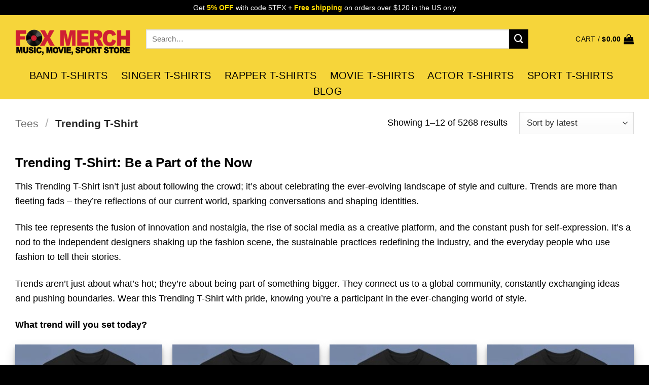

--- FILE ---
content_type: text/html; charset=UTF-8
request_url: https://teefoxstore.com/tees/trending-t-shirt/
body_size: 29099
content:
<!DOCTYPE html>
<html lang="en-US" prefix="og: https://ogp.me/ns#" class="loading-site no-js">
<head>
	<meta charset="UTF-8" />
	<link rel="profile" href="https://gmpg.org/xfn/11" />
	<link rel="pingback" href="https://teefoxstore.com/xmlrpc.php" />

	<script>(function(html){html.className = html.className.replace(/\bno-js\b/,'js')})(document.documentElement);</script>
<meta name="viewport" content="width=device-width, initial-scale=1" />
<!-- Search Engine Optimization by Rank Math PRO - https://rankmath.com/ -->
<title>Trending T-Shirt</title>
<meta name="description" content="Trending T-Shirt: Be a Part of the Now This Trending T-Shirt isn&#039;t just about following the crowd; it&#039;s about celebrating the ever-evolving landscape of style and culture. Trends are more than fleeting fads – they&#039;re reflections of our current world, sparking conversations and shaping identities. This tee represents the fusion of innovation and nostalgia, the rise of social media as a creative platform, and the constant push for self-expression. It&#039;s a nod to the independent designers shaking up the fashion scene, the sustainable practices redefining the industry, and the everyday people who use fashion to tell their stories. Trends aren&#039;t just about what&#039;s hot; they&#039;re about being part of something bigger. They connect us to a global community, constantly exchanging ideas and pushing boundaries. Wear this Trending T-Shirt with pride, knowing you&#039;re a participant in the ever-changing world of style. What trend will you set today?"/>
<meta name="robots" content="follow, index"/>
<link rel="canonical" href="https://teefoxstore.com/tees/trending-t-shirt/" />
<link rel="next" href="https://teefoxstore.com/tees/trending-t-shirt/page/2/" />
<meta property="og:locale" content="en_US" />
<meta property="og:type" content="article" />
<meta property="og:title" content="Trending T-Shirt" />
<meta property="og:description" content="Trending T-Shirt: Be a Part of the Now This Trending T-Shirt isn&#039;t just about following the crowd; it&#039;s about celebrating the ever-evolving landscape of style and culture. Trends are more than fleeting fads – they&#039;re reflections of our current world, sparking conversations and shaping identities. This tee represents the fusion of innovation and nostalgia, the rise of social media as a creative platform, and the constant push for self-expression. It&#039;s a nod to the independent designers shaking up the fashion scene, the sustainable practices redefining the industry, and the everyday people who use fashion to tell their stories. Trends aren&#039;t just about what&#039;s hot; they&#039;re about being part of something bigger. They connect us to a global community, constantly exchanging ideas and pushing boundaries. Wear this Trending T-Shirt with pride, knowing you&#039;re a participant in the ever-changing world of style. What trend will you set today?" />
<meta property="og:url" content="https://teefoxstore.com/tees/trending-t-shirt/" />
<meta property="og:site_name" content="Music T-Shirts | Movie T-Shirts | Sport T-Shirts - TeeFoxStore.com" />
<meta property="article:publisher" content="https://www.facebook.com/teefoxstoreshirt" />
<meta name="twitter:card" content="summary_large_image" />
<meta name="twitter:title" content="Trending T-Shirt" />
<meta name="twitter:description" content="Trending T-Shirt: Be a Part of the Now This Trending T-Shirt isn&#039;t just about following the crowd; it&#039;s about celebrating the ever-evolving landscape of style and culture. Trends are more than fleeting fads – they&#039;re reflections of our current world, sparking conversations and shaping identities. This tee represents the fusion of innovation and nostalgia, the rise of social media as a creative platform, and the constant push for self-expression. It&#039;s a nod to the independent designers shaking up the fashion scene, the sustainable practices redefining the industry, and the everyday people who use fashion to tell their stories. Trends aren&#039;t just about what&#039;s hot; they&#039;re about being part of something bigger. They connect us to a global community, constantly exchanging ideas and pushing boundaries. Wear this Trending T-Shirt with pride, knowing you&#039;re a participant in the ever-changing world of style. What trend will you set today?" />
<meta name="twitter:site" content="@teefoxstore" />
<meta name="twitter:label1" content="Products" />
<meta name="twitter:data1" content="5269" />
<script type="application/ld+json" class="rank-math-schema-pro">{"@context":"https://schema.org","@graph":[{"@type":"Person","@id":"https://teefoxstore.com/#person","name":"TeeFox Store","sameAs":["https://www.facebook.com/teefoxstoreshirt","https://twitter.com/teefoxstore"],"image":{"@type":"ImageObject","@id":"https://teefoxstore.com/#logo","url":"https://teefoxstore.com/wp-content/uploads/2024/10/Favicon-Fox-Merch.png","contentUrl":"https://teefoxstore.com/wp-content/uploads/2024/10/Favicon-Fox-Merch.png","caption":"Music T-Shirts | Movie T-Shirts | Sport T-Shirts - TeeFoxStore.com","inLanguage":"en-US","width":"512","height":"512"}},{"@type":"WebSite","@id":"https://teefoxstore.com/#website","url":"https://teefoxstore.com","name":"Music T-Shirts | Movie T-Shirts | Sport T-Shirts - TeeFoxStore.com","publisher":{"@id":"https://teefoxstore.com/#person"},"inLanguage":"en-US"},{"@type":"BreadcrumbList","@id":"https://teefoxstore.com/tees/trending-t-shirt/#breadcrumb","itemListElement":[{"@type":"ListItem","position":"1","item":{"@id":"https://teefoxstore.com","name":"Home"}},{"@type":"ListItem","position":"2","item":{"@id":"https://teefoxstore.com/tees/trending-t-shirt/","name":"Trending T-Shirt"}}]},{"@type":"CollectionPage","@id":"https://teefoxstore.com/tees/trending-t-shirt/#webpage","url":"https://teefoxstore.com/tees/trending-t-shirt/","name":"Trending T-Shirt","isPartOf":{"@id":"https://teefoxstore.com/#website"},"inLanguage":"en-US","breadcrumb":{"@id":"https://teefoxstore.com/tees/trending-t-shirt/#breadcrumb"}}]}</script>
<!-- /Rank Math WordPress SEO plugin -->

<link rel='prefetch' href='https://teefoxstore.com/wp-content/themes/flatsome/assets/js/flatsome.js?ver=22889b626eb7ec03b5a4' />
<link rel='prefetch' href='https://teefoxstore.com/wp-content/themes/flatsome/assets/js/chunk.slider.js?ver=3.20.1' />
<link rel='prefetch' href='https://teefoxstore.com/wp-content/themes/flatsome/assets/js/chunk.popups.js?ver=3.20.1' />
<link rel='prefetch' href='https://teefoxstore.com/wp-content/themes/flatsome/assets/js/chunk.tooltips.js?ver=3.20.1' />
<link rel='prefetch' href='https://teefoxstore.com/wp-content/themes/flatsome/assets/js/woocommerce.js?ver=1c9be63d628ff7c3ff4c' />
<link rel="alternate" type="application/rss+xml" title="Music T-Shirts | Movie T-Shirts | Sport Merch - TeeFoxStore.com &raquo; Feed" href="https://teefoxstore.com/feed/" />
<link rel="alternate" type="application/rss+xml" title="Music T-Shirts | Movie T-Shirts | Sport Merch - TeeFoxStore.com &raquo; Comments Feed" href="https://teefoxstore.com/comments/feed/" />
<link rel="alternate" type="application/rss+xml" title="Music T-Shirts | Movie T-Shirts | Sport Merch - TeeFoxStore.com &raquo; Trending T-Shirt Category Feed" href="https://teefoxstore.com/tees/trending-t-shirt/feed/" />
<style id='wp-img-auto-sizes-contain-inline-css' type='text/css'>
img:is([sizes=auto i],[sizes^="auto," i]){contain-intrinsic-size:3000px 1500px}
/*# sourceURL=wp-img-auto-sizes-contain-inline-css */
</style>
<style id='wp-block-library-inline-css' type='text/css'>
:root{--wp-block-synced-color:#7a00df;--wp-block-synced-color--rgb:122,0,223;--wp-bound-block-color:var(--wp-block-synced-color);--wp-editor-canvas-background:#ddd;--wp-admin-theme-color:#007cba;--wp-admin-theme-color--rgb:0,124,186;--wp-admin-theme-color-darker-10:#006ba1;--wp-admin-theme-color-darker-10--rgb:0,107,160.5;--wp-admin-theme-color-darker-20:#005a87;--wp-admin-theme-color-darker-20--rgb:0,90,135;--wp-admin-border-width-focus:2px}@media (min-resolution:192dpi){:root{--wp-admin-border-width-focus:1.5px}}.wp-element-button{cursor:pointer}:root .has-very-light-gray-background-color{background-color:#eee}:root .has-very-dark-gray-background-color{background-color:#313131}:root .has-very-light-gray-color{color:#eee}:root .has-very-dark-gray-color{color:#313131}:root .has-vivid-green-cyan-to-vivid-cyan-blue-gradient-background{background:linear-gradient(135deg,#00d084,#0693e3)}:root .has-purple-crush-gradient-background{background:linear-gradient(135deg,#34e2e4,#4721fb 50%,#ab1dfe)}:root .has-hazy-dawn-gradient-background{background:linear-gradient(135deg,#faaca8,#dad0ec)}:root .has-subdued-olive-gradient-background{background:linear-gradient(135deg,#fafae1,#67a671)}:root .has-atomic-cream-gradient-background{background:linear-gradient(135deg,#fdd79a,#004a59)}:root .has-nightshade-gradient-background{background:linear-gradient(135deg,#330968,#31cdcf)}:root .has-midnight-gradient-background{background:linear-gradient(135deg,#020381,#2874fc)}:root{--wp--preset--font-size--normal:16px;--wp--preset--font-size--huge:42px}.has-regular-font-size{font-size:1em}.has-larger-font-size{font-size:2.625em}.has-normal-font-size{font-size:var(--wp--preset--font-size--normal)}.has-huge-font-size{font-size:var(--wp--preset--font-size--huge)}.has-text-align-center{text-align:center}.has-text-align-left{text-align:left}.has-text-align-right{text-align:right}.has-fit-text{white-space:nowrap!important}#end-resizable-editor-section{display:none}.aligncenter{clear:both}.items-justified-left{justify-content:flex-start}.items-justified-center{justify-content:center}.items-justified-right{justify-content:flex-end}.items-justified-space-between{justify-content:space-between}.screen-reader-text{border:0;clip-path:inset(50%);height:1px;margin:-1px;overflow:hidden;padding:0;position:absolute;width:1px;word-wrap:normal!important}.screen-reader-text:focus{background-color:#ddd;clip-path:none;color:#444;display:block;font-size:1em;height:auto;left:5px;line-height:normal;padding:15px 23px 14px;text-decoration:none;top:5px;width:auto;z-index:100000}html :where(.has-border-color){border-style:solid}html :where([style*=border-top-color]){border-top-style:solid}html :where([style*=border-right-color]){border-right-style:solid}html :where([style*=border-bottom-color]){border-bottom-style:solid}html :where([style*=border-left-color]){border-left-style:solid}html :where([style*=border-width]){border-style:solid}html :where([style*=border-top-width]){border-top-style:solid}html :where([style*=border-right-width]){border-right-style:solid}html :where([style*=border-bottom-width]){border-bottom-style:solid}html :where([style*=border-left-width]){border-left-style:solid}html :where(img[class*=wp-image-]){height:auto;max-width:100%}:where(figure){margin:0 0 1em}html :where(.is-position-sticky){--wp-admin--admin-bar--position-offset:var(--wp-admin--admin-bar--height,0px)}@media screen and (max-width:600px){html :where(.is-position-sticky){--wp-admin--admin-bar--position-offset:0px}}

/*# sourceURL=wp-block-library-inline-css */
</style><link rel='stylesheet' id='wc-blocks-style-css' href='https://teefoxstore.com/wp-content/plugins/woocommerce/assets/client/blocks/wc-blocks.css?ver=wc-10.4.3' type='text/css' media='all' />
<style id='global-styles-inline-css' type='text/css'>
:root{--wp--preset--aspect-ratio--square: 1;--wp--preset--aspect-ratio--4-3: 4/3;--wp--preset--aspect-ratio--3-4: 3/4;--wp--preset--aspect-ratio--3-2: 3/2;--wp--preset--aspect-ratio--2-3: 2/3;--wp--preset--aspect-ratio--16-9: 16/9;--wp--preset--aspect-ratio--9-16: 9/16;--wp--preset--color--black: #000000;--wp--preset--color--cyan-bluish-gray: #abb8c3;--wp--preset--color--white: #ffffff;--wp--preset--color--pale-pink: #f78da7;--wp--preset--color--vivid-red: #cf2e2e;--wp--preset--color--luminous-vivid-orange: #ff6900;--wp--preset--color--luminous-vivid-amber: #fcb900;--wp--preset--color--light-green-cyan: #7bdcb5;--wp--preset--color--vivid-green-cyan: #00d084;--wp--preset--color--pale-cyan-blue: #8ed1fc;--wp--preset--color--vivid-cyan-blue: #0693e3;--wp--preset--color--vivid-purple: #9b51e0;--wp--preset--color--primary: #000000;--wp--preset--color--secondary: #000000;--wp--preset--color--success: #000000;--wp--preset--color--alert: #000000;--wp--preset--gradient--vivid-cyan-blue-to-vivid-purple: linear-gradient(135deg,rgb(6,147,227) 0%,rgb(155,81,224) 100%);--wp--preset--gradient--light-green-cyan-to-vivid-green-cyan: linear-gradient(135deg,rgb(122,220,180) 0%,rgb(0,208,130) 100%);--wp--preset--gradient--luminous-vivid-amber-to-luminous-vivid-orange: linear-gradient(135deg,rgb(252,185,0) 0%,rgb(255,105,0) 100%);--wp--preset--gradient--luminous-vivid-orange-to-vivid-red: linear-gradient(135deg,rgb(255,105,0) 0%,rgb(207,46,46) 100%);--wp--preset--gradient--very-light-gray-to-cyan-bluish-gray: linear-gradient(135deg,rgb(238,238,238) 0%,rgb(169,184,195) 100%);--wp--preset--gradient--cool-to-warm-spectrum: linear-gradient(135deg,rgb(74,234,220) 0%,rgb(151,120,209) 20%,rgb(207,42,186) 40%,rgb(238,44,130) 60%,rgb(251,105,98) 80%,rgb(254,248,76) 100%);--wp--preset--gradient--blush-light-purple: linear-gradient(135deg,rgb(255,206,236) 0%,rgb(152,150,240) 100%);--wp--preset--gradient--blush-bordeaux: linear-gradient(135deg,rgb(254,205,165) 0%,rgb(254,45,45) 50%,rgb(107,0,62) 100%);--wp--preset--gradient--luminous-dusk: linear-gradient(135deg,rgb(255,203,112) 0%,rgb(199,81,192) 50%,rgb(65,88,208) 100%);--wp--preset--gradient--pale-ocean: linear-gradient(135deg,rgb(255,245,203) 0%,rgb(182,227,212) 50%,rgb(51,167,181) 100%);--wp--preset--gradient--electric-grass: linear-gradient(135deg,rgb(202,248,128) 0%,rgb(113,206,126) 100%);--wp--preset--gradient--midnight: linear-gradient(135deg,rgb(2,3,129) 0%,rgb(40,116,252) 100%);--wp--preset--font-size--small: 13px;--wp--preset--font-size--medium: 20px;--wp--preset--font-size--large: 36px;--wp--preset--font-size--x-large: 42px;--wp--preset--spacing--20: 0.44rem;--wp--preset--spacing--30: 0.67rem;--wp--preset--spacing--40: 1rem;--wp--preset--spacing--50: 1.5rem;--wp--preset--spacing--60: 2.25rem;--wp--preset--spacing--70: 3.38rem;--wp--preset--spacing--80: 5.06rem;--wp--preset--shadow--natural: 6px 6px 9px rgba(0, 0, 0, 0.2);--wp--preset--shadow--deep: 12px 12px 50px rgba(0, 0, 0, 0.4);--wp--preset--shadow--sharp: 6px 6px 0px rgba(0, 0, 0, 0.2);--wp--preset--shadow--outlined: 6px 6px 0px -3px rgb(255, 255, 255), 6px 6px rgb(0, 0, 0);--wp--preset--shadow--crisp: 6px 6px 0px rgb(0, 0, 0);}:where(body) { margin: 0; }.wp-site-blocks > .alignleft { float: left; margin-right: 2em; }.wp-site-blocks > .alignright { float: right; margin-left: 2em; }.wp-site-blocks > .aligncenter { justify-content: center; margin-left: auto; margin-right: auto; }:where(.is-layout-flex){gap: 0.5em;}:where(.is-layout-grid){gap: 0.5em;}.is-layout-flow > .alignleft{float: left;margin-inline-start: 0;margin-inline-end: 2em;}.is-layout-flow > .alignright{float: right;margin-inline-start: 2em;margin-inline-end: 0;}.is-layout-flow > .aligncenter{margin-left: auto !important;margin-right: auto !important;}.is-layout-constrained > .alignleft{float: left;margin-inline-start: 0;margin-inline-end: 2em;}.is-layout-constrained > .alignright{float: right;margin-inline-start: 2em;margin-inline-end: 0;}.is-layout-constrained > .aligncenter{margin-left: auto !important;margin-right: auto !important;}.is-layout-constrained > :where(:not(.alignleft):not(.alignright):not(.alignfull)){margin-left: auto !important;margin-right: auto !important;}body .is-layout-flex{display: flex;}.is-layout-flex{flex-wrap: wrap;align-items: center;}.is-layout-flex > :is(*, div){margin: 0;}body .is-layout-grid{display: grid;}.is-layout-grid > :is(*, div){margin: 0;}body{padding-top: 0px;padding-right: 0px;padding-bottom: 0px;padding-left: 0px;}a:where(:not(.wp-element-button)){text-decoration: none;}:root :where(.wp-element-button, .wp-block-button__link){background-color: #32373c;border-width: 0;color: #fff;font-family: inherit;font-size: inherit;font-style: inherit;font-weight: inherit;letter-spacing: inherit;line-height: inherit;padding-top: calc(0.667em + 2px);padding-right: calc(1.333em + 2px);padding-bottom: calc(0.667em + 2px);padding-left: calc(1.333em + 2px);text-decoration: none;text-transform: inherit;}.has-black-color{color: var(--wp--preset--color--black) !important;}.has-cyan-bluish-gray-color{color: var(--wp--preset--color--cyan-bluish-gray) !important;}.has-white-color{color: var(--wp--preset--color--white) !important;}.has-pale-pink-color{color: var(--wp--preset--color--pale-pink) !important;}.has-vivid-red-color{color: var(--wp--preset--color--vivid-red) !important;}.has-luminous-vivid-orange-color{color: var(--wp--preset--color--luminous-vivid-orange) !important;}.has-luminous-vivid-amber-color{color: var(--wp--preset--color--luminous-vivid-amber) !important;}.has-light-green-cyan-color{color: var(--wp--preset--color--light-green-cyan) !important;}.has-vivid-green-cyan-color{color: var(--wp--preset--color--vivid-green-cyan) !important;}.has-pale-cyan-blue-color{color: var(--wp--preset--color--pale-cyan-blue) !important;}.has-vivid-cyan-blue-color{color: var(--wp--preset--color--vivid-cyan-blue) !important;}.has-vivid-purple-color{color: var(--wp--preset--color--vivid-purple) !important;}.has-primary-color{color: var(--wp--preset--color--primary) !important;}.has-secondary-color{color: var(--wp--preset--color--secondary) !important;}.has-success-color{color: var(--wp--preset--color--success) !important;}.has-alert-color{color: var(--wp--preset--color--alert) !important;}.has-black-background-color{background-color: var(--wp--preset--color--black) !important;}.has-cyan-bluish-gray-background-color{background-color: var(--wp--preset--color--cyan-bluish-gray) !important;}.has-white-background-color{background-color: var(--wp--preset--color--white) !important;}.has-pale-pink-background-color{background-color: var(--wp--preset--color--pale-pink) !important;}.has-vivid-red-background-color{background-color: var(--wp--preset--color--vivid-red) !important;}.has-luminous-vivid-orange-background-color{background-color: var(--wp--preset--color--luminous-vivid-orange) !important;}.has-luminous-vivid-amber-background-color{background-color: var(--wp--preset--color--luminous-vivid-amber) !important;}.has-light-green-cyan-background-color{background-color: var(--wp--preset--color--light-green-cyan) !important;}.has-vivid-green-cyan-background-color{background-color: var(--wp--preset--color--vivid-green-cyan) !important;}.has-pale-cyan-blue-background-color{background-color: var(--wp--preset--color--pale-cyan-blue) !important;}.has-vivid-cyan-blue-background-color{background-color: var(--wp--preset--color--vivid-cyan-blue) !important;}.has-vivid-purple-background-color{background-color: var(--wp--preset--color--vivid-purple) !important;}.has-primary-background-color{background-color: var(--wp--preset--color--primary) !important;}.has-secondary-background-color{background-color: var(--wp--preset--color--secondary) !important;}.has-success-background-color{background-color: var(--wp--preset--color--success) !important;}.has-alert-background-color{background-color: var(--wp--preset--color--alert) !important;}.has-black-border-color{border-color: var(--wp--preset--color--black) !important;}.has-cyan-bluish-gray-border-color{border-color: var(--wp--preset--color--cyan-bluish-gray) !important;}.has-white-border-color{border-color: var(--wp--preset--color--white) !important;}.has-pale-pink-border-color{border-color: var(--wp--preset--color--pale-pink) !important;}.has-vivid-red-border-color{border-color: var(--wp--preset--color--vivid-red) !important;}.has-luminous-vivid-orange-border-color{border-color: var(--wp--preset--color--luminous-vivid-orange) !important;}.has-luminous-vivid-amber-border-color{border-color: var(--wp--preset--color--luminous-vivid-amber) !important;}.has-light-green-cyan-border-color{border-color: var(--wp--preset--color--light-green-cyan) !important;}.has-vivid-green-cyan-border-color{border-color: var(--wp--preset--color--vivid-green-cyan) !important;}.has-pale-cyan-blue-border-color{border-color: var(--wp--preset--color--pale-cyan-blue) !important;}.has-vivid-cyan-blue-border-color{border-color: var(--wp--preset--color--vivid-cyan-blue) !important;}.has-vivid-purple-border-color{border-color: var(--wp--preset--color--vivid-purple) !important;}.has-primary-border-color{border-color: var(--wp--preset--color--primary) !important;}.has-secondary-border-color{border-color: var(--wp--preset--color--secondary) !important;}.has-success-border-color{border-color: var(--wp--preset--color--success) !important;}.has-alert-border-color{border-color: var(--wp--preset--color--alert) !important;}.has-vivid-cyan-blue-to-vivid-purple-gradient-background{background: var(--wp--preset--gradient--vivid-cyan-blue-to-vivid-purple) !important;}.has-light-green-cyan-to-vivid-green-cyan-gradient-background{background: var(--wp--preset--gradient--light-green-cyan-to-vivid-green-cyan) !important;}.has-luminous-vivid-amber-to-luminous-vivid-orange-gradient-background{background: var(--wp--preset--gradient--luminous-vivid-amber-to-luminous-vivid-orange) !important;}.has-luminous-vivid-orange-to-vivid-red-gradient-background{background: var(--wp--preset--gradient--luminous-vivid-orange-to-vivid-red) !important;}.has-very-light-gray-to-cyan-bluish-gray-gradient-background{background: var(--wp--preset--gradient--very-light-gray-to-cyan-bluish-gray) !important;}.has-cool-to-warm-spectrum-gradient-background{background: var(--wp--preset--gradient--cool-to-warm-spectrum) !important;}.has-blush-light-purple-gradient-background{background: var(--wp--preset--gradient--blush-light-purple) !important;}.has-blush-bordeaux-gradient-background{background: var(--wp--preset--gradient--blush-bordeaux) !important;}.has-luminous-dusk-gradient-background{background: var(--wp--preset--gradient--luminous-dusk) !important;}.has-pale-ocean-gradient-background{background: var(--wp--preset--gradient--pale-ocean) !important;}.has-electric-grass-gradient-background{background: var(--wp--preset--gradient--electric-grass) !important;}.has-midnight-gradient-background{background: var(--wp--preset--gradient--midnight) !important;}.has-small-font-size{font-size: var(--wp--preset--font-size--small) !important;}.has-medium-font-size{font-size: var(--wp--preset--font-size--medium) !important;}.has-large-font-size{font-size: var(--wp--preset--font-size--large) !important;}.has-x-large-font-size{font-size: var(--wp--preset--font-size--x-large) !important;}
/*# sourceURL=global-styles-inline-css */
</style>

<link rel='stylesheet' id='contact-form-7-css' href='https://teefoxstore.com/wp-content/plugins/contact-form-7/includes/css/styles.css?ver=6.0.5' type='text/css' media='all' />
<link rel='stylesheet' id='wcpa-datetime-css' href='https://teefoxstore.com/wp-content/plugins/seo-woo-custom-pro/assets/plugins/datetimepicker/jquery.datetimepicker.min.css?ver=4.1.4' type='text/css' media='all' />
<link rel='stylesheet' id='wcpa-colorpicker-css' href='https://teefoxstore.com/wp-content/plugins/seo-woo-custom-pro/assets/plugins/spectrum/spectrum.min.css?ver=4.1.4' type='text/css' media='all' />
<link rel='stylesheet' id='wcpa-frontend-css' href='https://teefoxstore.com/wp-content/plugins/seo-woo-custom-pro/assets/css/frontend.min.css?ver=4.1.4' type='text/css' media='all' />
<style id='woocommerce-inline-inline-css' type='text/css'>
.woocommerce form .form-row .required { visibility: visible; }

.product-quick-view-container .input-text.qty, .single-product .product-summary .input-text.qty {
    box-shadow: none !important;
    -webkit-appearance: none !important;
    -webkit-box-shadow: none !important;
    max-width: 100% !important;
    -moz-appearance: textfield;
    padding-right: 38px !important;
    padding-left: 12px !important;
    width: 82px !important;
    background-color: #fff !important;
    border: 1px solid #e6e6e6 !important;
    height: 100% !important;
    line-height: normal;
    text-align: center;
    font-size: 1em;
    appearance: none;
    border-radius: 0;
    min-height:66px;
    color: #333;
}
.product-quick-view-container .quantity, .single-product .product-summary .quantity {
    margin-bottom: 0;
    position: relative;
    border-color: #e6e6e6;
    margin-right: 12px;
    height: 66px;
}
 
body .product-info .quantity .minus, body .product-info .quantity .plus{
    text-align: center;
    position: absolute!important;
    width: 25px;
    height: 33px!important;
    min-height: 33px!important;
    height: 33px;
    padding: 0!important;
    right: 0;
    border: 1px solid #e6e6e6!important;
    background: #f8f8f8;
    border-left: 1px solid #e6e6e6 !important;
    line-height: 33px;
    margin-right: 0;
}
 
body .product-info .quantity .minus{
    bottom: 0;
}
 
.text-center .quantity, .quantity{
    opacity: 1;
    display: inline-block;
    display: -webkit-inline-box;
    display: -ms-inline-flexbox;
    display: inline-flex;
    margin-right: 1em;
    white-space: nowrap;
    vertical-align: top;
}
 
.sg_wrapper_add_to_cart_quantity{
    display: flex;
     
}
.sg_wrapper_add_to_cart_quantity .single_add_to_cart_button{
flex:1;
}
.product-quick-view-container .single_add_to_cart_button, .single-product .single_add_to_cart_button{
    height: 66px;
    margin-bottom: 0;
    border-radius: 3px;
    white-space: nowrap;
    padding: 20px 0;
    display: block;
    width: 100%;
    font-size: 1.2857rem;
    font-weight: 700;
    line-height: 24px!important;
    box-shadow: 0 4px 6px -2px rgb(35 67 92 / 32%);
    border: 1px solid rgba(0,0,0,.16)!important;
}

/*# sourceURL=woocommerce-inline-inline-css */
</style>
<link rel='stylesheet' id='flatsome-main-css' href='https://teefoxstore.com/wp-content/themes/flatsome/assets/css/flatsome.css?ver=3.20.1' type='text/css' media='all' />
<style id='flatsome-main-inline-css' type='text/css'>
@font-face {
				font-family: "fl-icons";
				font-display: block;
				src: url(https://teefoxstore.com/wp-content/themes/flatsome/assets/css/icons/fl-icons.eot?v=3.20.1);
				src:
					url(https://teefoxstore.com/wp-content/themes/flatsome/assets/css/icons/fl-icons.eot#iefix?v=3.20.1) format("embedded-opentype"),
					url(https://teefoxstore.com/wp-content/themes/flatsome/assets/css/icons/fl-icons.woff2?v=3.20.1) format("woff2"),
					url(https://teefoxstore.com/wp-content/themes/flatsome/assets/css/icons/fl-icons.ttf?v=3.20.1) format("truetype"),
					url(https://teefoxstore.com/wp-content/themes/flatsome/assets/css/icons/fl-icons.woff?v=3.20.1) format("woff"),
					url(https://teefoxstore.com/wp-content/themes/flatsome/assets/css/icons/fl-icons.svg?v=3.20.1#fl-icons) format("svg");
			}
/*# sourceURL=flatsome-main-inline-css */
</style>
<link rel='stylesheet' id='flatsome-shop-css' href='https://teefoxstore.com/wp-content/themes/flatsome/assets/css/flatsome-shop.css?ver=3.20.1' type='text/css' media='all' />
<link rel='stylesheet' id='flatsome-style-css' href='https://teefoxstore.com/wp-content/themes/flatsome-child/style.css?ver=3.0' type='text/css' media='all' />
<script type="text/javascript" id="jquery-core-js-extra">
/* <![CDATA[ */
var xlwcty = {"ajax_url":"https://teefoxstore.com/wp-admin/admin-ajax.php","version":"2.19.0","wc_version":"10.4.3"};
//# sourceURL=jquery-core-js-extra
/* ]]> */
</script>
<script type="text/javascript" src="https://teefoxstore.com/wp-includes/js/jquery/jquery.min.js?ver=3.7.1" id="jquery-core-js"></script>
<script type="text/javascript" src="https://teefoxstore.com/wp-includes/js/jquery/jquery-migrate.min.js?ver=3.4.1" id="jquery-migrate-js"></script>
<script type="text/javascript" src="https://teefoxstore.com/wp-content/plugins/woocommerce/assets/js/jquery-blockui/jquery.blockUI.min.js?ver=2.7.0-wc.10.4.3" id="wc-jquery-blockui-js" data-wp-strategy="defer"></script>
<script type="text/javascript" id="wc-add-to-cart-js-extra">
/* <![CDATA[ */
var wc_add_to_cart_params = {"ajax_url":"/wp-admin/admin-ajax.php","wc_ajax_url":"/?wc-ajax=%%endpoint%%","i18n_view_cart":"View cart","cart_url":"https://teefoxstore.com/cart/","is_cart":"","cart_redirect_after_add":"no"};
//# sourceURL=wc-add-to-cart-js-extra
/* ]]> */
</script>
<script type="text/javascript" src="https://teefoxstore.com/wp-content/plugins/woocommerce/assets/js/frontend/add-to-cart.min.js?ver=10.4.3" id="wc-add-to-cart-js" defer="defer" data-wp-strategy="defer"></script>
<script type="text/javascript" src="https://teefoxstore.com/wp-content/plugins/woocommerce/assets/js/js-cookie/js.cookie.min.js?ver=2.1.4-wc.10.4.3" id="wc-js-cookie-js" data-wp-strategy="defer"></script>
<link rel="https://api.w.org/" href="https://teefoxstore.com/wp-json/" /><link rel="alternate" title="JSON" type="application/json" href="https://teefoxstore.com/wp-json/wp/v2/product_cat/68" /><link rel="EditURI" type="application/rsd+xml" title="RSD" href="https://teefoxstore.com/xmlrpc.php?rsd" />
<meta name="generator" content="WordPress 6.9" />
<style>.woocommerce .products ul, .woocommerce ul.products {
    margin: 0 0 0em;
}

img.zoomImg {
    display:inline !important; 
}

/* video lightbox */

.pswp__zoom-wrap {
    text-align: center;
}

.pswp__zoom-wrap::before {
    content: '';
    display: inline-block;
    height: 100%;
    vertical-align: middle;
}

.pswp div.wrapper {
    line-height: 0;
    width: 100%;
    max-width: 100%;
    position: relative;
    display: inline-block;
    vertical-align: middle;
    margin: 0 auto;
    text-align: center;
    z-index: 1045;
}
</style>

<script>jQuery(document).ready(function ($) {
    // lazy load
    if ('') {
        jQuery.extend(jQuery.lazyLoadXT, {
            srcAttr: 'data-src',
            visibleOnly: false,
            updateEvent: 'load orientationchange resize scroll touchmove focus hover'
        });
    }

    // for all images on home/shop
    if ('') {
        setTimeout(function () {
            cropImage();
        }, 0);
    }

    if ('')
        cropImage('.fifu-slider');

    // for all images at single product page
    setTimeout(function () {
        resizeImg($);
        jQuery('a.woocommerce-product-gallery__trigger').css('visibility', 'visible');
    }, 2500);

    // hover effects
    if ('')
        addHoverEffect($);

    // woocommerce lightbox/zoom
    disableClick($);
    disableLink($);

    // lightbox
    jQuery('div.woocommerce-product-gallery').on('mouseover', function () {
        replace_lightbox_image_size_speedup();
        replace_lightbox_image_size_flickr();
    });
});

jQuery(document).ajaxComplete(function ($) {
    addHoverEffect($);
});

jQuery(window).on('ajaxComplete', function () {
    if ('') {
        setTimeout(function () {
            jQuery(window).lazyLoadXT();
        }, 300);
    }
});

jQuery(window).on('load', function () {
    jQuery('.flex-viewport').css('height', '100%');
});

function addHoverEffect($) {
    jQuery('.post-thumbnail, .featured-image > a > img').each(function (index) {
        if ("")
            jQuery(this).replaceWith('<div id="hover" class=""><div><figure>'.concat(jQuery(this).parent().html()).concat('</figure></div></div>'));
    });

    jQuery('img.attachment-woocommerce_thumbnail').each(function (index) {
        if (jQuery(this).parent().parent().html().search('woocommerce-LoopProduct-link') < 0)
            return;
        if ("")
            jQuery(this).replaceWith('<div id="hover" class=""><div><figure>'.concat(jQuery(this).context.outerHTML).concat('</figure></div></div>'));
    });
}

function resizeImg($) {
    var imgSelector = ".post img, .page img, .widget-content img, .product img, .wp-admin img, .tax-product_cat img, .fifu img";
    var resizeImage = function (sSel) {
        jQuery(sSel).each(function () {
            //original size
            var width = $(this)['0'].naturalWidth;
            var height = $(this)['0'].naturalHeight;

            //100%
            var src = jQuery(this)['0'].src;
            if (src.includes('staticflickr.com') || src.includes('storage.googleapis.com/fifu')) {
                var ratio = width / height;
                jQuery(this).attr('data-large_image_width', jQuery(window).width() * ratio);
                jQuery(this).attr('data-large_image_height', jQuery(window).width());
            } else {
                jQuery(this).attr('data-large_image_width', width);
                jQuery(this).attr('data-large_image_height', height);
            }
        });
    };
    resizeImage(imgSelector);
}

function cropImage(selector) {
    if (!selector)
        selector = "a.woocommerce-LoopProduct-link.woocommerce-loop-product__link, div[id^='post'] , .fifu-slider";

    ratio = "4:3";
    ratio_w = ratio.split(':')[0];
    ratio_h = ratio.split(':')[1];
    // div.g1-frame-inner is for bimber theme
    jQuery(selector).find('img, div.g1-frame-inner').each(function (index) {
        var width = jQuery(this).parent().css('width').replace('px', '');
        width = width != 0 ? width : jQuery(this).parent().parent().css('width').replace('px', '');
        width = width != 0 ? width : jQuery(this).parent().parent().parent().css('width').replace('px', '');
        jQuery(this).attr('style', 'height: ' + (width * ratio_h / ratio_w) + 'px !important');
        jQuery(this).css('width', '100%');
        jQuery(this).css('object-fit', 'cover');
    });
}

function disableClick($) {
    if ('') {
        jQuery('.woocommerce-product-gallery__image').each(function (index) {
            jQuery(this).children().click(function () {
                return false;
            });
            jQuery(this).children().children().css("cursor", "default");
        });
    }
}

function disableLink($) {
    if ('') {
        jQuery('.woocommerce-product-gallery__image').each(function (index) {
            jQuery(this).children().attr("href", "");
        });
    }
}

jQuery(document).ajaxSuccess(function () {
    if ('')
        cropImage();
});

// variable product
jQuery(document).ready(function ($) {
    jQuery('.variations select').click(function () {
        jQuery('a.woocommerce-product-gallery__trigger').css('visibility', 'hidden');
        setTimeout(function () {
            resizeImg($);
            jQuery('a.woocommerce-product-gallery__trigger').css('visibility', 'visible');
        }, 500);
    });

    if ("1")
        return;

    jQuery('.variations select').change(function () {
        attribute = jQuery(this).attr('name');
        value = jQuery(this).children("option:selected").val();
        newUrl = '?';
        var i = 0;
        jQuery('.variations td.value select').each(function (index) {
            if (jQuery(this)[0].value)
                newUrl += jQuery(this)[0].name + "=" + jQuery(this)[0].value + "&";
            i++;
        });

        var count = (newUrl.match(/attribute_/g) || []).length;
        if (count == i) {
            jQuery('div.woocommerce-product-gallery').css('opacity', 0).css('transition', 'width 0s');
            //jQuery.ajax({url: newUrl, async: true, success: function (result) {jQuery('body').html(result);}});
            window.location.replace(newUrl);
        } else {
            jQuery('ol.flex-control-nav').css('opacity', 0).css('transition', 'width 0s');
        }
    });

    jQuery('.reset_variations').click(function () {
        arr = window.location.href.split("?");
        if (arr.length > 1)
            window.location.replace(arr[0] + "#");
    });
});

//function fifu_get_image_html_api($post_id) {
//    var html = null;
//    var href = window.location.href;
//    var index = href.indexOf('/wp-admin');
//    var homeUrl = href.substring(0, index);
//    jQuery.ajax({
//        url: homeUrl + "/wp-json/fifu-premium/v1/url/" + $post_id,
//        async: false,
//        success: function (data) {
//            html = data;
//        },
//        error: function (jqXHR, textStatus, errorThrown) {
//            console.log(jqXHR);
//            console.log(textStatus);
//            console.log(errorThrown);
//        }
//    });
//    return html;
//}

function lightbox_size_auto(width, height, flickr) {
    longest = width;

    if (width == height) {
        if (longest <= 75)
            return flickr ? '_s' : '75';
        if (longest <= 150)
            return flickr ? '_q' : '150';
    }
    if (longest <= 100)
        return flickr ? '_t' : '100';
    if (longest <= 240)
        return flickr ? '_m' : '240';

    longest *= 0.9;

    if (longest <= 320)
        return flickr ? '_n' : '320';
    if (longest <= 500)
        return flickr ? '' : '500';
    if (longest <= 640)
        return flickr ? '_z' : '640';
    if (longest <= 800)
        return flickr ? '_c' : '800';
    return flickr ? '_b' : '1024';
}

function replace_lightbox_image_size_speedup() {
    selector = 'img[data-large_image*="storage.googleapis.com/fifu"]';
    jQuery(selector).each(function (index) {
        large_img = jQuery(this);
        url = large_img.attr('data-large_image');
        if (!url)
            return;
        width = lightbox_size_auto(window.innerWidth, window.innerHeight, false);
        url = url.replace(/img.*/, 'img-' + width + '.webp');
        jQuery(this).attr('data-large_image', url);
    });
}

function replace_lightbox_image_size_flickr() {
    selector = 'img[data-large_image*="staticflickr.com"]';
    jQuery(selector).each(function (index) {
        large_img = jQuery(this);
        url = large_img.attr('data-large_image');
        if (!url)
            return;
        width = lightbox_size_auto(window.innerWidth, window.innerHeight, true);
        url = url.replace(/(_.)*[.]jpg/, width + '.jpg');
        jQuery(this).attr('data-large_image', url);
    });
}
</script>
<style>[class$="woocommerce-product-gallery__trigger"] {visibility:hidden;}</style><script type="application/ld+json">{
    "@context": "https://schema.org",
    "@type": "BreadcrumbList",
    "itemListElement": [
        {
            "@type": "ListItem",
            "position": 1,
            "name": "Home",
            "item": "https://teefoxstore.com/"
        },
        {
            "@type": "ListItem",
            "position": 2,
            "name": "Trending T-Shirt",
            "item": "https://teefoxstore.com/tees/trending-t-shirt/"
        }
    ]
}</script>
<script>
function loadGA() {
    var gtagScript = document.createElement("script");
    gtagScript.src = "https://www.googletagmanager.com/gtag/js?id=G-28H1Q1XMZ2";
    gtagScript.async = true;
    document.head.appendChild(gtagScript);

    window.dataLayer = window.dataLayer || [];
    function gtag(){dataLayer.push(arguments);}
    gtag('js', new Date());
    gtag('config', 'G-28H1Q1XMZ2', { 'anonymize_ip': true });

    document.removeEventListener("scroll", loadGA);
    document.removeEventListener("mousemove", loadGA);
    document.removeEventListener("touchstart", loadGA);
}
document.addEventListener("scroll", loadGA);
document.addEventListener("mousemove", loadGA);
document.addEventListener("touchstart", loadGA);
</script>

<script type="application/ld+json">
{
  "@context": "https://schema.org",
  "@type": "localbusiness",
  "name": "TeeFox Store",
  "alternateName": "TeeFox Store | Music Shirts, Movie Shirts, Sport Shirts, Disney & Marvel Shirts",
 "@id": "https://teefoxstore.com/",
  "logo":  "https://drive.google.com/file/d/183Jc5d3vL-foNXSagZ5i5YeOw3n6gerz/view?usp=sharing",
                        
  "image": "https://teefoxstore.nyc3.digitaloceanspaces.com/wp-content/uploads/2022/07/16102328/DC-Comic-Teefox-1.jpg",
  "description": "Teefoxstore brought something great for art lovers: singer, actor, band t-shirts. Within a year, we had offered a wide variety of bands, along with a line of rock band inspired clothing. Continuing to expand, we discovered that our customers are also attracted to animated films, theater and television films, famous actors and singers. So we put the world of music and movies, actors, singers, quotes and so much more into Teefoxstore.",        
  "url": "https://teefoxstore.com/",
  "telephone": "1 985-601-2358",
  "priceRange": "10$-1000$",
  "email": "contactteefoxstore@gmail.com",
  "founder": "David Cao",
  "address": {
    "@type": "PostalAddress",
    "streetAddress": "1800 Howard Rd, Madera, CA 93637",
    "addressLocality": "Madera",
        "addressRegion": "CA",
    "postalCode": "93637",
    "addressCountry": "US"
  },
    "review": {
        "@type": "Review",
        "reviewRating": {
          "@type": "Rating",
          "ratingValue": "4.9",
          "bestRating": "5"
        },
        "author": {
          "@type": "Person",
          "name": "David Cao"
        }
      },
  "geo": {
    "@type": "GeoCoordinates",
    "latitude": 36.9524075,
    "longitude": 120.0876539
  },
  "openingHoursSpecification": {
    "@type": "OpeningHoursSpecification",
    "dayOfWeek": [
      "Monday",
      "Tuesday",
      "Wednesday",
      "Thursday",
      "Friday",
      "Saturday",
        "Sunday"
    ],
    "opens": "00:00",
    "closes": "23:59"
  },
  "sameAs": [
     "https://www.linkedin.com/in/teefoxstorecom/",
         "https://sites.google.com/view/teefoxstoreshirt",
         "https://teefoxstorecom.weebly.com/",
         "https://teefoxstoreshirt.tumblr.com/",
         "https://teefoxstoreshirt.wordpress.com",
         "https://medium.com/@teefoxstorecom/about",
         "https://pietersimpson2017.wixsite.com/my-site",
         "https://teefoxstoreshirt.mystrikingly.com/",
         "https://teefoxstorecom.blogspot.com/",
         "https://www.facebook.com/teefoxstoreshirt",
         "https://twitter.com/teefoxstore",
         "https://linktr.ee/teefoxstoreshirt",
         "https://www.diigo.com/profile/teefoxstoreshirt",
         "https://www.pinterest.com/teefoxstorecom/",
         "https://www.youtube.com/@teefoxstorecom/about",
         "https://social.msdn.microsoft.com/profile/teefoxstoreshirt/",
         "https://vi.gravatar.com/teefoxstoreshirt",
         "https://www.blogger.com/profile/17341469335719115270",
         "https://www.deviantart.com/teefoxstoreshirt",
         "https://www.behance.net/teefoxstoreshirt"            
  ]
}
</script>
	<script type="application/ld+json">{
  "@context": "http://schema.org",
  "@type": "Person",
  "name": "David Cao",
  "jobTitle": "Ceo",
  "image" : "https://teefoxstore.nyc3.digitaloceanspaces.com/wp-content/uploads/2022/07/06051545/David-Cao.jpg",
   "worksFor" : "Teefox Store",
  "url": "https://teefoxstore.com/",
"sameAs":["https://www.linkedin.com/in/davidcao1993",
"https://www.facebook.com/davidcao1993",
"https://vi.gravatar.com/davidcao1993",
"https://www.instagram.com/davidcao1993",
"https://www.youtube.com/channel/UCB22Jw8Fe_hH3npIDr98NIQ" ], 
"AlumniOf" : [ "Madera High School South",
"Madera College" ],
"address": {
  "@type": "PostalAddress",
    "addressLocality": "Madera",
    "addressRegion": "USA"
	 }}</script>
	 
<script type="application/ld+json">
{
 "@context": "https://schema.org",
 "@type": "BreadcrumbList",
 "itemListElement":
 [
  {
   "@type": "ListItem",
   "position": 1,
   "item":
   {
    "@id": "https://teefoxstore.com/tees/",
    "name": "Tees"
    }
  },
  {
   "@type": "ListItem",
  "position": 2,
  "item":
   {
     "@id": "https://teefoxstore.com/tees/music-band/",
     "name": "Music Band Tees"
   }
  },
   {
   "@type": "ListItem",
  "position": 2,
  "item":
   {
     "@id": "https://teefoxstore.com/tees/film-actor/",
     "name": "Film Actor Tees"
   }
  },
   {
   "@type": "ListItem",
  "position": 2,
  "item":
   {
     "@id": "https://teefoxstore.com/tees/movie/",
     "name": "Movie Tees"
   }
  },
   {
   "@type": "ListItem",
  "position": 2,
  "item":
   {
     "@id": "https://teefoxstore.com/tees/rapper/",
     "name": "Rapper Tees"
   }
  },
   {
   "@type": "ListItem",
  "position": 2,
  "item":
   {
     "@id": "https://teefoxstore.com/tees/singer/",
     "name": "Singer Tees"
   }
  },
  {
   "@type": "ListItem",
  "position": 2,
  "item":
   {
     "@id": "https://teefoxstore.com/tees/marvel-tees/",
     "name": "Marvel Tees"
   }
  },
  {
   "@type": "ListItem",
  "position": 2,
  "item":
   {
     "@id": "https://teefoxstore.com/tees/disney-tees/",
     "name": "Disney Tees"
   }
  },
   {
   "@type": "ListItem",
  "position": 2,
  "item":
   {
     "@id": "https://teefoxstore.com/tees/sport/",
     "name": "Sport Tees"
   }
  }
 ]
}
</script>
<meta name="google-site-verification" content="cyRFJpWffqoRXJlmx6fLGqEZ67FgBaWCf74V8JadrIQ" />	<noscript><style>.woocommerce-product-gallery{ opacity: 1 !important; }</style></noscript>
	<link rel="icon" href="https://teefoxstore.com/wp-content/uploads/2024/10/cropped-Favicon-Fox-Merch-32x32.png" sizes="32x32" />
<link rel="icon" href="https://teefoxstore.com/wp-content/uploads/2024/10/cropped-Favicon-Fox-Merch-192x192.png" sizes="192x192" />
<link rel="apple-touch-icon" href="https://teefoxstore.com/wp-content/uploads/2024/10/cropped-Favicon-Fox-Merch-180x180.png" />
<meta name="msapplication-TileImage" content="https://teefoxstore.com/wp-content/uploads/2024/10/cropped-Favicon-Fox-Merch-270x270.png" />
<style id="custom-css" type="text/css">:root {--primary-color: #000000;--fs-color-primary: #000000;--fs-color-secondary: #000000;--fs-color-success: #000000;--fs-color-alert: #000000;--fs-color-base: #000000;--fs-experimental-link-color: #041be5;--fs-experimental-link-color-hover: #1989fa;}.tooltipster-base {--tooltip-color: #fff;--tooltip-bg-color: #000;}.off-canvas-right .mfp-content, .off-canvas-left .mfp-content {--drawer-width: 300px;}.off-canvas .mfp-content.off-canvas-cart {--drawer-width: 360px;}.container-width, .full-width .ubermenu-nav, .container, .row{max-width: 1250px}.row.row-collapse{max-width: 1220px}.row.row-small{max-width: 1242.5px}.row.row-large{max-width: 1280px}.header-main{height: 104px}#logo img{max-height: 104px}#logo{width:228px;}.header-bottom{min-height: 10px}.header-top{min-height: 30px}.transparent .header-main{height: 30px}.transparent #logo img{max-height: 30px}.has-transparent + .page-title:first-of-type,.has-transparent + #main > .page-title,.has-transparent + #main > div > .page-title,.has-transparent + #main .page-header-wrapper:first-of-type .page-title{padding-top: 110px;}.header.show-on-scroll,.stuck .header-main{height:70px!important}.stuck #logo img{max-height: 70px!important}.search-form{ width: 89%;}.header-bg-color {background-color: #f6d53a}.header-bottom {background-color: #f6d53a}.top-bar-nav > li > a{line-height: 16px }.header-wrapper:not(.stuck) .header-main .header-nav{margin-top: -10px }.stuck .header-main .nav > li > a{line-height: 50px }.header-bottom-nav > li > a{line-height: 11px }@media (max-width: 549px) {.header-main{height: 70px}#logo img{max-height: 70px}}.nav-dropdown{font-size:100%}.header-top{background-color:#000000!important;}h1,h2,h3,h4,h5,h6,.heading-font{color: #000000;}body{font-size: 116%;}@media screen and (max-width: 549px){body{font-size: 100%;}}body{font-family: -apple-system, BlinkMacSystemFont, "Segoe UI", Roboto, Oxygen-Sans, Ubuntu, Cantarell, "Helvetica Neue", sans-serif;}body {font-weight: 400;font-style: normal;}.nav > li > a {font-family: -apple-system, BlinkMacSystemFont, "Segoe UI", Roboto, Oxygen-Sans, Ubuntu, Cantarell, "Helvetica Neue", sans-serif;}.mobile-sidebar-levels-2 .nav > li > ul > li > a {font-family: -apple-system, BlinkMacSystemFont, "Segoe UI", Roboto, Oxygen-Sans, Ubuntu, Cantarell, "Helvetica Neue", sans-serif;}.nav > li > a,.mobile-sidebar-levels-2 .nav > li > ul > li > a {font-weight: 400;font-style: normal;}h1,h2,h3,h4,h5,h6,.heading-font, .off-canvas-center .nav-sidebar.nav-vertical > li > a{font-family: -apple-system, BlinkMacSystemFont, "Segoe UI", Roboto, Oxygen-Sans, Ubuntu, Cantarell, "Helvetica Neue", sans-serif;}h1,h2,h3,h4,h5,h6,.heading-font,.banner h1,.banner h2 {font-weight: 700;font-style: normal;}.alt-font{font-family: -apple-system, BlinkMacSystemFont, "Segoe UI", Roboto, Oxygen-Sans, Ubuntu, Cantarell, "Helvetica Neue", sans-serif;}.alt-font {font-weight: 400!important;font-style: normal!important;}.breadcrumbs{text-transform: none;}.section-title span{text-transform: none;}h3.widget-title,span.widget-title{text-transform: none;}.header:not(.transparent) .header-nav-main.nav > li > a {color: #000000;}.header:not(.transparent) .header-bottom-nav.nav > li > a{color: #000000;}.header:not(.transparent) .header-bottom-nav.nav > li > a:hover,.header:not(.transparent) .header-bottom-nav.nav > li.active > a,.header:not(.transparent) .header-bottom-nav.nav > li.current > a,.header:not(.transparent) .header-bottom-nav.nav > li > a.active,.header:not(.transparent) .header-bottom-nav.nav > li > a.current{color: #000000;}.header-bottom-nav.nav-line-bottom > li > a:before,.header-bottom-nav.nav-line-grow > li > a:before,.header-bottom-nav.nav-line > li > a:before,.header-bottom-nav.nav-box > li > a:hover,.header-bottom-nav.nav-box > li.active > a,.header-bottom-nav.nav-pills > li > a:hover,.header-bottom-nav.nav-pills > li.active > a{color:#FFF!important;background-color: #000000;}.widget:where(:not(.widget_shopping_cart)) a{color: #0a0a0a;}.widget:where(:not(.widget_shopping_cart)) a:hover{color: #000000;}.widget .tagcloud a:hover{border-color: #000000; background-color: #000000;}.is-divider{background-color: #000000;}.shop-page-title.featured-title .title-overlay{background-color: rgba(0,0,0,0.3);}.current .breadcrumb-step, [data-icon-label]:after, .button#place_order,.button.checkout,.checkout-button,.single_add_to_cart_button.button, .sticky-add-to-cart-select-options-button{background-color: #0a76fa!important }.has-equal-box-heights .box-image {padding-top: 115%;}.badge-inner.on-sale{background-color: #000000}.badge-inner.new-bubble{background-color: #000000}.star-rating span:before,.star-rating:before, .woocommerce-page .star-rating:before, .stars a:hover:after, .stars a.active:after{color: #fad419}.price del, .product_list_widget del, del .woocommerce-Price-amount { color: #000000; }ins .woocommerce-Price-amount { color: #000000; }@media screen and (min-width: 550px){.products .box-vertical .box-image{min-width: 300px!important;width: 300px!important;}}.footer-2{background-color: #f6d53a}.absolute-footer, html{background-color: #000000}.nav-vertical-fly-out > li + li {border-top-width: 1px; border-top-style: solid;}/* Custom CSS */body {font-size: 18px;line-height: 29px;}.breadcrumbs .divider, .breadcrumbs .separator{font-size: 1.15em;}.nav-pagination>li>span, .nav-pagination>li>a {border-radius: 5px;}.nav-pagination>li>span, .nav-pagination>li>a{font-size:1.2em;}.col-no-pb .col{padding-bottom:0px!important;}.col-no-pb .col p{margin-bottom:0px!important;}.product-info > .price-wrapper{display:none!important;}.Currency_box_item {background-color: #fff;display: flex;align-items: center;border: 1px solid darkgrey;border-radius: 7px;padding: 5px 9px;cursor: pointer;}.Currency_box {display: flex;right: 20px;top: 48px;z-index: 99999999;}.Currency_box .name {font-size: 16px;color: #000;margin-left: 5px;}.buttom_track_order_mobile {background-color: #000000;padding: 10px 30px;border-radius: 35px;font-size: 16px;color: #fff;text-align: center;}.nav-vertical>li>ul>li a, .nav-vertical>li>a {display: block;width: auto;-ms-flex-positive: 1;flex-grow: 1;}a.a-track_order {padding: 0!important;}.faq-custom h2:after {content: "";width: 50px;height: 3px;background: #f07c63;position: absolute;top: 100%;left: 0;right: auto;margin: 0 auto;}.remove-bottom-row-2 {padding-bottom: 10px!important;}.acc-plain .accordion-title.active {background-color: #f07c63;color: #fff;}.acc-plain .accordion-title {background-color: #fff;cursor: pointer;border: none;padding-left: 15px;border-radius: 5px;}.acc-plain {margin-bottom: 10px;}.acc-plain .toggle {right: 0;left: unset;}.acc-plain .accordion-inner {padding: 14px 18px;background: white;}.acc-plain .accordion-inner p {margin-bottom: 0;}.faq-custom {position: relative;margin: 0 auto 23px;padding-bottom: 10px;}.faq-custom h2 {font-size: 1.875rem;}.D_Arowdown{font-size: 0px;color: white;}.product-quick-view-container .single_add_to_cart_button, .single-product .single_add_to_cart_button {height: 66px;margin-bottom: 0;border-radius: 3px;white-space: nowrap;padding: 20px 0;display: block;width: 100%;font-size: 1.2857rem;font-weight: 800;line-height: 24px;box-shadow: 0 4px 6px -2px rgb(35 67 92 / 32%);border: 1px solid rgba(0,0,0,.16)!important;}.title-overlay {background-color: rgb(0 0 0);}// Css desktop:#wooot_order_tip_form .order_tip_title {margin-bottom: 10px;font-weight: 700;}.woo_order_tip {margin: 0 0 5px 0;font-size: 15px;background-color: white !important;border: 1px solid #bfbfbf !important;border-radius: 3px !important;width: 23.7%;}.woo_order_tip.active {background: #4caf50 !important;color: white !important;}.woo_order_tip:nth-child(6) {width: 35%;}button.woo_order_tip_remove {padding: 3px 10px;background-color: #8b000099;color: white;font-size: 12px;margin-bottom: 13px;border-radius: 4px;}button.woo_order_tip_apply {font-size: 14px;background: none;border: 2px solid;border-radius: 4px;margin-right:2px}//Css mobile:.woo_order_tip {padding: 5px 5px !important;font-size: 13px !important;background-color: white !important;border: 1px solid #bfbfbf !important;border-radius: 3px !important;width: 24%;margin: 2px 0;}.label-new.menu-item > a:after{content:"New";}.label-hot.menu-item > a:after{content:"Hot";}.label-sale.menu-item > a:after{content:"Sale";}.label-popular.menu-item > a:after{content:"Popular";}</style>		<style type="text/css" id="wp-custom-css">
			/* PART 1 - truoc chuyen canh Lazy Load */
img[data-lazyloaded]{
	opacity: 0;
}

/* PART 2 - hieu ung khi chuyen canh Lazy Load */
img.litespeed-loaded{
	-webkit-transition: opacity .3s ease-in;
	-moz-transition: opacity .3s ease-in;
	transition: opacity .3s ease-in;
	opacity: 1;
}
#wooot_order_tip_form {
    border: 1px solid #ddd;
    padding: 15px;
    margin: 20px 0;
    border-radius: 5px;
    background-color: #f6d53a;
}

.woo_order_tip_heading {
    font-size: 16px;
    font-weight: bold;
    margin-bottom: 10px;
    color: #333;
}
#woo_order_tip_custom {
    width: 97%; /* Make the button span the full width */
    padding: 10px; /* Adjust padding for better appearance */
    box-sizing: border-box; /* Ensure padding is included in the width */
}
.live-search-results {
    display: none !important;
}
body {
  font-family: Arial, Helvetica, sans-serif;
}
		</style>
		<style id="kirki-inline-styles"></style><link rel='stylesheet' id='fifu-woo-css' href='https://teefoxstore.com/wp-content/plugins/show-link-image/includes/html/css/woo.css?ver=6.9' type='text/css' media='all' />
</head>

<body class="archive tax-product_cat term-trending-t-shirt term-68 wp-theme-flatsome wp-child-theme-flatsome-child theme-flatsome woocommerce woocommerce-page woocommerce-no-js lightbox nav-dropdown-has-arrow nav-dropdown-has-shadow nav-dropdown-has-border">


<a class="skip-link screen-reader-text" href="#main">Skip to content</a>

<div id="wrapper">

	
	<header id="header" class="header has-sticky sticky-jump">
		<div class="header-wrapper">
			<div id="top-bar" class="header-top hide-for-sticky nav-dark flex-has-center">
    <div class="flex-row container">
      <div class="flex-col hide-for-medium flex-left">
          <ul class="nav nav-left medium-nav-center nav-small  nav-divided">
                        </ul>
      </div>

      <div class="flex-col hide-for-medium flex-center">
          <ul class="nav nav-center nav-small  nav-divided">
              <li class="html custom html_topbar_left"><p>
  Get <span style="color: #FFD700; font-weight: bold;">5% OFF</span> with code 5TFX + 
  <span style="color: #FFD700; font-weight: bold;">Free shipping</span> on orders over $120 in the US only
</p>
</li>          </ul>
      </div>

      <div class="flex-col hide-for-medium flex-right">
         <ul class="nav top-bar-nav nav-right nav-small  nav-divided">
                        </ul>
      </div>

            <div class="flex-col show-for-medium flex-grow">
          <ul class="nav nav-center nav-small mobile-nav  nav-divided">
              <li class="html custom html_topbar_left"><p>
  Get <span style="color: #FFD700; font-weight: bold;">5% OFF</span> with code 5TFX + 
  <span style="color: #FFD700; font-weight: bold;">Free shipping</span> on orders over $120 in the US only
</p>
</li>          </ul>
      </div>
      
    </div>
</div>
<div id="masthead" class="header-main ">
      <div class="header-inner flex-row container logo-left medium-logo-center" role="navigation">

          <!-- Logo -->
          <div id="logo" class="flex-col logo">
            
<!-- Header logo -->
<a href="https://teefoxstore.com/" title="Music T-Shirts | Movie T-Shirts | Sport Merch &#8211; TeeFoxStore.com - Band Shirts, Concert Shirts, Music Shirts, TV Show Shirts, Movie Shirts" rel="home">
		<img width="600" height="183" src="https://teefoxstore.com/wp-content/uploads/2024/10/Fox-Merch-Logo.png" class="header_logo header-logo" alt="Music T-Shirts | Movie T-Shirts | Sport Merch &#8211; TeeFoxStore.com"/><img  width="600" height="183" src="https://teefoxstore.com/wp-content/uploads/2024/10/Fox-Merch-Logo.png" class="header-logo-dark" alt="Music T-Shirts | Movie T-Shirts | Sport Merch &#8211; TeeFoxStore.com"/></a>
          </div>

          <!-- Mobile Left Elements -->
          <div class="flex-col show-for-medium flex-left">
            <ul class="mobile-nav nav nav-left ">
              <li class="nav-icon has-icon">
			<a href="#" class="is-small" data-open="#main-menu" data-pos="left" data-bg="main-menu-overlay" role="button" aria-label="Menu" aria-controls="main-menu" aria-expanded="false" aria-haspopup="dialog" data-flatsome-role-button>
			<i class="icon-menu" aria-hidden="true"></i>					</a>
	</li>
            </ul>
          </div>

          <!-- Left Elements -->
          <div class="flex-col hide-for-medium flex-left
            flex-grow">
            <ul class="header-nav header-nav-main nav nav-left  nav-uppercase" >
              <li class="header-search-form search-form html relative has-icon">
	<div class="header-search-form-wrapper">
		<div class="searchform-wrapper ux-search-box relative is-normal"><form role="search" method="get" class="searchform" action="https://teefoxstore.com/">
	<div class="flex-row relative">
						<div class="flex-col flex-grow">
			<label class="screen-reader-text" for="woocommerce-product-search-field-0">Search for:</label>
			<input type="search" id="woocommerce-product-search-field-0" class="search-field mb-0" placeholder="Search&hellip;" value="" name="s" />
			<input type="hidden" name="post_type" value="product" />
					</div>
		<div class="flex-col">
			<button type="submit" value="Search" class="ux-search-submit submit-button secondary button  icon mb-0" aria-label="Submit">
				<i class="icon-search" aria-hidden="true"></i>			</button>
		</div>
	</div>
	<div class="live-search-results text-left z-top"></div>
</form>
</div>	</div>
</li>
            </ul>
          </div>

          <!-- Right Elements -->
          <div class="flex-col hide-for-medium flex-right">
            <ul class="header-nav header-nav-main nav nav-right  nav-uppercase">
              <li class="cart-item has-icon">

<a href="https://teefoxstore.com/cart/" class="header-cart-link nav-top-link is-small off-canvas-toggle" title="Cart" aria-label="View cart" aria-expanded="false" aria-haspopup="dialog" role="button" data-open="#cart-popup" data-class="off-canvas-cart" data-pos="right" aria-controls="cart-popup" data-flatsome-role-button>

<span class="header-cart-title">
   Cart   /      <span class="cart-price"><span class="woocommerce-Price-amount amount"><bdi><span class="woocommerce-Price-currencySymbol">&#36;</span>0.00</bdi></span></span>
  </span>

    <i class="icon-shopping-bag" aria-hidden="true" data-icon-label="0"></i>  </a>



  <!-- Cart Sidebar Popup -->
  <div id="cart-popup" class="mfp-hide">
  <div class="cart-popup-inner inner-padding cart-popup-inner--sticky">
      <div class="cart-popup-title text-center">
          <span class="heading-font uppercase">Cart</span>
          <div class="is-divider"></div>
      </div>
	  <div class="widget_shopping_cart">
		  <div class="widget_shopping_cart_content">
			  

	<div class="ux-mini-cart-empty flex flex-row-col text-center pt pb">
				<div class="ux-mini-cart-empty-icon">
			<svg aria-hidden="true" xmlns="http://www.w3.org/2000/svg" viewBox="0 0 17 19" style="opacity:.1;height:80px;">
				<path d="M8.5 0C6.7 0 5.3 1.2 5.3 2.7v2H2.1c-.3 0-.6.3-.7.7L0 18.2c0 .4.2.8.6.8h15.7c.4 0 .7-.3.7-.7v-.1L15.6 5.4c0-.3-.3-.6-.7-.6h-3.2v-2c0-1.6-1.4-2.8-3.2-2.8zM6.7 2.7c0-.8.8-1.4 1.8-1.4s1.8.6 1.8 1.4v2H6.7v-2zm7.5 3.4 1.3 11.5h-14L2.8 6.1h2.5v1.4c0 .4.3.7.7.7.4 0 .7-.3.7-.7V6.1h3.5v1.4c0 .4.3.7.7.7s.7-.3.7-.7V6.1h2.6z" fill-rule="evenodd" clip-rule="evenodd" fill="currentColor"></path>
			</svg>
		</div>
				<p class="woocommerce-mini-cart__empty-message empty">No products in the cart.</p>
					<p class="return-to-shop">
				<a class="button primary wc-backward" href="https://teefoxstore.com/shop/">
					Return to shop				</a>
			</p>
				</div>


		  </div>
	  </div>
              </div>
  </div>

</li>
            </ul>
          </div>

          <!-- Mobile Right Elements -->
          <div class="flex-col show-for-medium flex-right">
            <ul class="mobile-nav nav nav-right ">
              <li class="cart-item has-icon">


		<a href="https://teefoxstore.com/cart/" class="header-cart-link nav-top-link is-small off-canvas-toggle" title="Cart" aria-label="View cart" aria-expanded="false" aria-haspopup="dialog" role="button" data-open="#cart-popup" data-class="off-canvas-cart" data-pos="right" aria-controls="cart-popup" data-flatsome-role-button>

  	<i class="icon-shopping-bag" aria-hidden="true" data-icon-label="0"></i>  </a>

</li>
            </ul>
          </div>

      </div>

      </div>
<div id="wide-nav" class="header-bottom wide-nav flex-has-center hide-for-medium">
    <div class="flex-row container">

            
                        <div class="flex-col hide-for-medium flex-center">
                <ul class="nav header-nav header-bottom-nav nav-center  nav-size-xlarge nav-spacing-xlarge nav-uppercase">
                    <li id="menu-item-58480" class="menu-item menu-item-type-taxonomy menu-item-object-product_cat menu-item-58480 menu-item-design-default"><a href="https://teefoxstore.com/tees/music-band/" class="nav-top-link">Band T-Shirts</a></li>
<li id="menu-item-58479" class="menu-item menu-item-type-taxonomy menu-item-object-product_cat menu-item-58479 menu-item-design-default"><a href="https://teefoxstore.com/tees/singer/" class="nav-top-link">Singer T-Shirts</a></li>
<li id="menu-item-58482" class="menu-item menu-item-type-taxonomy menu-item-object-product_cat menu-item-58482 menu-item-design-default"><a href="https://teefoxstore.com/tees/rapper/" class="nav-top-link">Rapper T-Shirts</a></li>
<li id="menu-item-58481" class="menu-item menu-item-type-taxonomy menu-item-object-product_cat menu-item-58481 menu-item-design-default"><a href="https://teefoxstore.com/tees/movie/" class="nav-top-link">Movie T-Shirts</a></li>
<li id="menu-item-66356" class="menu-item menu-item-type-taxonomy menu-item-object-product_cat menu-item-66356 menu-item-design-default"><a href="https://teefoxstore.com/tees/film-actor/" class="nav-top-link">Actor T-Shirts</a></li>
<li id="menu-item-164955" class="menu-item menu-item-type-taxonomy menu-item-object-product_cat menu-item-164955 menu-item-design-default"><a href="https://teefoxstore.com/tees/sport/" class="nav-top-link">Sport T-Shirts</a></li>
<li id="menu-item-146096" class="menu-item menu-item-type-post_type menu-item-object-page menu-item-146096 menu-item-design-default"><a href="https://teefoxstore.com/blog/" class="nav-top-link">Blog</a></li>
                </ul>
            </div>
            
            
            
    </div>
</div>

<div class="header-bg-container fill"><div class="header-bg-image fill"></div><div class="header-bg-color fill"></div></div>		</div>
	</header>

	<div class="shop-page-title category-page-title page-title ">
	<div class="page-title-inner flex-row  medium-flex-wrap container">
		<div class="flex-col flex-grow medium-text-center">
			<div class="is-large">
	<nav class="woocommerce-breadcrumb breadcrumbs " aria-label="Breadcrumb"><a href="https://teefoxstore.com/tees/">Tees</a> <span class="divider">&#47;</span> Trending T-Shirt</nav></div>
		</div>
		<div class="flex-col medium-text-center">
				<p class="woocommerce-result-count hide-for-medium" role="alert" aria-relevant="all" data-is-sorted-by="true">
		Showing 1&ndash;12 of 5268 results<span class="screen-reader-text">Sorted by latest</span>	</p>
	<form class="woocommerce-ordering" method="get">
		<select
		name="orderby"
		class="orderby"
					aria-label="Shop order"
			>
					<option value="popularity" >Sort by popularity</option>
					<option value="rating" >Sort by average rating</option>
					<option value="date"  selected='selected'>Sort by latest</option>
					<option value="price" >Sort by price: low to high</option>
					<option value="price-desc" >Sort by price: high to low</option>
			</select>
	<input type="hidden" name="paged" value="1" />
	<input type="hidden" name="q" value="/tees/trending-t-shirt/" /></form>
		</div>
	</div>
</div>

	<main id="main" class="">
<div class="row category-page-row">

		<div class="col large-12">
		<div class="shop-container">
<div class="term-description"><div class="avatar-gutter ng-tns-c1303789341-194 ng-star-inserted">
<h1 class="resize-observable"><span style="font-size: 25.92px">Trending T-Shirt: Be a Part of the Now</span></h1>
</div>
<div class="response-container-content ng-tns-c1303789341-194">
<div class="response-content ng-tns-c1303789341-194">
<div class="markdown markdown-main-panel" dir="ltr">
<p data-sourcepos="3:1-3:258">This Trending T-Shirt isn&#8217;t just about following the crowd; it&#8217;s about celebrating the ever-evolving landscape of style and culture. Trends are more than fleeting fads – they&#8217;re reflections of our current world, sparking conversations and shaping identities.</p>
<p data-sourcepos="5:1-5:335">This tee represents the fusion of innovation and nostalgia, the rise of social media as a creative platform, and the constant push for self-expression. It&#8217;s a nod to the independent designers shaking up the fashion scene, the sustainable practices redefining the industry, and the everyday people who use fashion to tell their stories.</p>
<p data-sourcepos="7:1-7:278">Trends aren&#8217;t just about what&#8217;s hot; they&#8217;re about being part of something bigger. They connect us to a global community, constantly exchanging ideas and pushing boundaries. Wear this Trending T-Shirt with pride, knowing you&#8217;re a participant in the ever-changing world of style.</p>
<p data-sourcepos="9:1-9:35"><strong>What trend will you set today?</strong></p>
</div>
</div>
</div>
</div><div class="woocommerce-notices-wrapper"></div><div class="products row row-small large-columns-4 medium-columns-4 small-columns-3 has-shadow row-box-shadow-3 row-box-shadow-3-hover has-equal-box-heights equalize-box">
<div class="product-small col has-hover wcpa_has_options product type-product post-170887 status-publish first instock product_cat-trending-t-shirt product_tag-atlanta-braves-national-league-champions-1999-retro-graphic-t-shirt has-post-thumbnail shipping-taxable purchasable product-type-simple">
	<div class="col-inner">
	
<div class="badge-container absolute left top z-1">

</div>
	<div class="product-small box ">
		<div class="box-image">
			<div class="image-fade_in_back">
				<a href="https://teefoxstore.com/product/atlanta-braves-national-league-champions-1999-retro-graphic-t-shirt/">
					<img width="300" height="300" src="https://teefoxstore.com/wp-content/uploads/Atlanta-Braves-National-League-Champions-1999-Retro-Graphic-T-Shirt-300x300.jpg" class="attachment-woocommerce_thumbnail size-woocommerce_thumbnail" alt="Atlanta Braves National League Champions 1999 Retro Graphic T Shirt" decoding="async" fetchpriority="high" srcset="https://teefoxstore.com/wp-content/uploads/Atlanta-Braves-National-League-Champions-1999-Retro-Graphic-T-Shirt-300x300.jpg 300w, https://teefoxstore.com/wp-content/uploads/Atlanta-Braves-National-League-Champions-1999-Retro-Graphic-T-Shirt-400x400.jpg 400w, https://teefoxstore.com/wp-content/uploads/Atlanta-Braves-National-League-Champions-1999-Retro-Graphic-T-Shirt-280x280.jpg 280w, https://teefoxstore.com/wp-content/uploads/Atlanta-Braves-National-League-Champions-1999-Retro-Graphic-T-Shirt-768x768.jpg 768w, https://teefoxstore.com/wp-content/uploads/Atlanta-Braves-National-League-Champions-1999-Retro-Graphic-T-Shirt-600x600.jpg 600w, https://teefoxstore.com/wp-content/uploads/Atlanta-Braves-National-League-Champions-1999-Retro-Graphic-T-Shirt-100x100.jpg 100w, https://teefoxstore.com/wp-content/uploads/Atlanta-Braves-National-League-Champions-1999-Retro-Graphic-T-Shirt.jpg 800w" sizes="(max-width: 300px) 100vw, 300px" />				</a>
			</div>
			<div class="image-tools is-small top right show-on-hover">
							</div>
			<div class="image-tools is-small hide-for-small bottom left show-on-hover">
							</div>
			<div class="image-tools grid-tools text-center hide-for-small bottom hover-slide-in show-on-hover">
				<a href="#quick-view" class="quick-view" role="button" data-prod="170887" aria-haspopup="dialog" aria-expanded="false" data-flatsome-role-button>Quick View</a>			</div>
					</div>

		<div class="box-text box-text-products text-center grid-style-2">
			<div class="title-wrapper"><p class="name product-title woocommerce-loop-product__title"><a href="https://teefoxstore.com/product/atlanta-braves-national-league-champions-1999-retro-graphic-t-shirt/" class="woocommerce-LoopProduct-link woocommerce-loop-product__link">Atlanta Braves National League Champions 1999 Retro Graphic T Shirt</a></p></div><div class="price-wrapper">
	<span class="price"><span class="woocommerce-Price-amount amount"><bdi><span class="woocommerce-Price-currencySymbol">&#36;</span>19.95</bdi></span></span>
</div>		</div>
	</div>
		</div>
</div><div class="product-small col has-hover wcpa_has_options product type-product post-170886 status-publish instock product_cat-trending-t-shirt product_tag-abolish-ice-no-justice-no-peace-no-ice-in-our-streets-graphic-shirt has-post-thumbnail shipping-taxable purchasable product-type-simple">
	<div class="col-inner">
	
<div class="badge-container absolute left top z-1">

</div>
	<div class="product-small box ">
		<div class="box-image">
			<div class="image-fade_in_back">
				<a href="https://teefoxstore.com/product/abolish-ice-no-justice-no-peace-no-ice-in-our-streets-graphic-shirt/">
					<img width="300" height="300" src="data:image/svg+xml,%3Csvg%20viewBox%3D%220%200%20300%20300%22%20xmlns%3D%22http%3A%2F%2Fwww.w3.org%2F2000%2Fsvg%22%3E%3C%2Fsvg%3E" data-src="https://teefoxstore.com/wp-content/uploads/Abolish-ICE-No-Justice-No-Peace-No-ICE-In-Our-Streets-Graphic-Shirt-300x300.jpg" class="lazy-load attachment-woocommerce_thumbnail size-woocommerce_thumbnail" alt="Abolish ICE No Justice No Peace No ICE In Our Streets Graphic Shirt" decoding="async" srcset="" data-srcset="https://teefoxstore.com/wp-content/uploads/Abolish-ICE-No-Justice-No-Peace-No-ICE-In-Our-Streets-Graphic-Shirt-300x300.jpg 300w, https://teefoxstore.com/wp-content/uploads/Abolish-ICE-No-Justice-No-Peace-No-ICE-In-Our-Streets-Graphic-Shirt-400x400.jpg 400w, https://teefoxstore.com/wp-content/uploads/Abolish-ICE-No-Justice-No-Peace-No-ICE-In-Our-Streets-Graphic-Shirt-280x280.jpg 280w, https://teefoxstore.com/wp-content/uploads/Abolish-ICE-No-Justice-No-Peace-No-ICE-In-Our-Streets-Graphic-Shirt-768x768.jpg 768w, https://teefoxstore.com/wp-content/uploads/Abolish-ICE-No-Justice-No-Peace-No-ICE-In-Our-Streets-Graphic-Shirt-600x600.jpg 600w, https://teefoxstore.com/wp-content/uploads/Abolish-ICE-No-Justice-No-Peace-No-ICE-In-Our-Streets-Graphic-Shirt-100x100.jpg 100w, https://teefoxstore.com/wp-content/uploads/Abolish-ICE-No-Justice-No-Peace-No-ICE-In-Our-Streets-Graphic-Shirt.jpg 800w" sizes="(max-width: 300px) 100vw, 300px" />				</a>
			</div>
			<div class="image-tools is-small top right show-on-hover">
							</div>
			<div class="image-tools is-small hide-for-small bottom left show-on-hover">
							</div>
			<div class="image-tools grid-tools text-center hide-for-small bottom hover-slide-in show-on-hover">
				<a href="#quick-view" class="quick-view" role="button" data-prod="170886" aria-haspopup="dialog" aria-expanded="false" data-flatsome-role-button>Quick View</a>			</div>
					</div>

		<div class="box-text box-text-products text-center grid-style-2">
			<div class="title-wrapper"><p class="name product-title woocommerce-loop-product__title"><a href="https://teefoxstore.com/product/abolish-ice-no-justice-no-peace-no-ice-in-our-streets-graphic-shirt/" class="woocommerce-LoopProduct-link woocommerce-loop-product__link">Abolish ICE No Justice No Peace No ICE In Our Streets Graphic Shirt</a></p></div><div class="price-wrapper">
	<span class="price"><span class="woocommerce-Price-amount amount"><bdi><span class="woocommerce-Price-currencySymbol">&#36;</span>19.95</bdi></span></span>
</div>		</div>
	</div>
		</div>
</div><div class="product-small col has-hover wcpa_has_options product type-product post-170888 status-publish instock product_cat-trending-t-shirt product_tag-bsf-fck-ice-black-graphic-shirt has-post-thumbnail shipping-taxable purchasable product-type-simple">
	<div class="col-inner">
	
<div class="badge-container absolute left top z-1">

</div>
	<div class="product-small box ">
		<div class="box-image">
			<div class="image-fade_in_back">
				<a href="https://teefoxstore.com/product/bsf-fck-ice-black-graphic-shirt/">
					<img width="300" height="300" src="data:image/svg+xml,%3Csvg%20viewBox%3D%220%200%20300%20300%22%20xmlns%3D%22http%3A%2F%2Fwww.w3.org%2F2000%2Fsvg%22%3E%3C%2Fsvg%3E" data-src="https://teefoxstore.com/wp-content/uploads/Bsf-Fck-Ice-Black-Graphic-Shirt-300x300.jpg" class="lazy-load attachment-woocommerce_thumbnail size-woocommerce_thumbnail" alt="Bsf Fck Ice Black Graphic Shirt" decoding="async" srcset="" data-srcset="https://teefoxstore.com/wp-content/uploads/Bsf-Fck-Ice-Black-Graphic-Shirt-300x300.jpg 300w, https://teefoxstore.com/wp-content/uploads/Bsf-Fck-Ice-Black-Graphic-Shirt-400x400.jpg 400w, https://teefoxstore.com/wp-content/uploads/Bsf-Fck-Ice-Black-Graphic-Shirt-280x280.jpg 280w, https://teefoxstore.com/wp-content/uploads/Bsf-Fck-Ice-Black-Graphic-Shirt-768x768.jpg 768w, https://teefoxstore.com/wp-content/uploads/Bsf-Fck-Ice-Black-Graphic-Shirt-600x600.jpg 600w, https://teefoxstore.com/wp-content/uploads/Bsf-Fck-Ice-Black-Graphic-Shirt-100x100.jpg 100w, https://teefoxstore.com/wp-content/uploads/Bsf-Fck-Ice-Black-Graphic-Shirt.jpg 800w" sizes="(max-width: 300px) 100vw, 300px" />				</a>
			</div>
			<div class="image-tools is-small top right show-on-hover">
							</div>
			<div class="image-tools is-small hide-for-small bottom left show-on-hover">
							</div>
			<div class="image-tools grid-tools text-center hide-for-small bottom hover-slide-in show-on-hover">
				<a href="#quick-view" class="quick-view" role="button" data-prod="170888" aria-haspopup="dialog" aria-expanded="false" data-flatsome-role-button>Quick View</a>			</div>
					</div>

		<div class="box-text box-text-products text-center grid-style-2">
			<div class="title-wrapper"><p class="name product-title woocommerce-loop-product__title"><a href="https://teefoxstore.com/product/bsf-fck-ice-black-graphic-shirt/" class="woocommerce-LoopProduct-link woocommerce-loop-product__link">Bsf Fck ICE Black Graphic Shirt</a></p></div><div class="price-wrapper">
	<span class="price"><span class="woocommerce-Price-amount amount"><bdi><span class="woocommerce-Price-currencySymbol">&#36;</span>19.95</bdi></span></span>
</div>		</div>
	</div>
		</div>
</div><div class="product-small col has-hover wcpa_has_options product type-product post-170889 status-publish last instock product_cat-trending-t-shirt product_tag-do-not-comply-abolish-ice-graphic-shirt has-post-thumbnail shipping-taxable purchasable product-type-simple">
	<div class="col-inner">
	
<div class="badge-container absolute left top z-1">

</div>
	<div class="product-small box ">
		<div class="box-image">
			<div class="image-fade_in_back">
				<a href="https://teefoxstore.com/product/do-not-comply-abolish-ice-graphic-shirt/">
					<img width="300" height="300" src="data:image/svg+xml,%3Csvg%20viewBox%3D%220%200%20300%20300%22%20xmlns%3D%22http%3A%2F%2Fwww.w3.org%2F2000%2Fsvg%22%3E%3C%2Fsvg%3E" data-src="https://teefoxstore.com/wp-content/uploads/Do-Not-Comply-Abolish-Ice-Graphic-Shirt-300x300.jpg" class="lazy-load attachment-woocommerce_thumbnail size-woocommerce_thumbnail" alt="Do Not Comply Abolish Ice Graphic Shirt" decoding="async" srcset="" data-srcset="https://teefoxstore.com/wp-content/uploads/Do-Not-Comply-Abolish-Ice-Graphic-Shirt-300x300.jpg 300w, https://teefoxstore.com/wp-content/uploads/Do-Not-Comply-Abolish-Ice-Graphic-Shirt-400x400.jpg 400w, https://teefoxstore.com/wp-content/uploads/Do-Not-Comply-Abolish-Ice-Graphic-Shirt-280x280.jpg 280w, https://teefoxstore.com/wp-content/uploads/Do-Not-Comply-Abolish-Ice-Graphic-Shirt-768x768.jpg 768w, https://teefoxstore.com/wp-content/uploads/Do-Not-Comply-Abolish-Ice-Graphic-Shirt-600x600.jpg 600w, https://teefoxstore.com/wp-content/uploads/Do-Not-Comply-Abolish-Ice-Graphic-Shirt-100x100.jpg 100w, https://teefoxstore.com/wp-content/uploads/Do-Not-Comply-Abolish-Ice-Graphic-Shirt.jpg 800w" sizes="auto, (max-width: 300px) 100vw, 300px" />				</a>
			</div>
			<div class="image-tools is-small top right show-on-hover">
							</div>
			<div class="image-tools is-small hide-for-small bottom left show-on-hover">
							</div>
			<div class="image-tools grid-tools text-center hide-for-small bottom hover-slide-in show-on-hover">
				<a href="#quick-view" class="quick-view" role="button" data-prod="170889" aria-haspopup="dialog" aria-expanded="false" data-flatsome-role-button>Quick View</a>			</div>
					</div>

		<div class="box-text box-text-products text-center grid-style-2">
			<div class="title-wrapper"><p class="name product-title woocommerce-loop-product__title"><a href="https://teefoxstore.com/product/do-not-comply-abolish-ice-graphic-shirt/" class="woocommerce-LoopProduct-link woocommerce-loop-product__link">Do Not Comply Abolish Ice Graphic Shirt</a></p></div><div class="price-wrapper">
	<span class="price"><span class="woocommerce-Price-amount amount"><bdi><span class="woocommerce-Price-currencySymbol">&#36;</span>19.95</bdi></span></span>
</div>		</div>
	</div>
		</div>
</div><div class="product-small col has-hover wcpa_has_options product type-product post-170890 status-publish first instock product_cat-trending-t-shirt product_tag-fuck-ice-from-portland-graphic-shirt has-post-thumbnail shipping-taxable purchasable product-type-simple">
	<div class="col-inner">
	
<div class="badge-container absolute left top z-1">

</div>
	<div class="product-small box ">
		<div class="box-image">
			<div class="image-fade_in_back">
				<a href="https://teefoxstore.com/product/fuck-ice-from-portland-graphic-shirt/">
					<img width="300" height="300" src="data:image/svg+xml,%3Csvg%20viewBox%3D%220%200%20300%20300%22%20xmlns%3D%22http%3A%2F%2Fwww.w3.org%2F2000%2Fsvg%22%3E%3C%2Fsvg%3E" data-src="https://teefoxstore.com/wp-content/uploads/Fuck-ICE-From-Portland-Graphic-Shirt-300x300.jpg" class="lazy-load attachment-woocommerce_thumbnail size-woocommerce_thumbnail" alt="Fuck ICE From Portland Graphic Shirt" decoding="async" srcset="" data-srcset="https://teefoxstore.com/wp-content/uploads/Fuck-ICE-From-Portland-Graphic-Shirt-300x300.jpg 300w, https://teefoxstore.com/wp-content/uploads/Fuck-ICE-From-Portland-Graphic-Shirt-400x400.jpg 400w, https://teefoxstore.com/wp-content/uploads/Fuck-ICE-From-Portland-Graphic-Shirt-280x280.jpg 280w, https://teefoxstore.com/wp-content/uploads/Fuck-ICE-From-Portland-Graphic-Shirt-768x768.jpg 768w, https://teefoxstore.com/wp-content/uploads/Fuck-ICE-From-Portland-Graphic-Shirt-600x600.jpg 600w, https://teefoxstore.com/wp-content/uploads/Fuck-ICE-From-Portland-Graphic-Shirt-100x100.jpg 100w, https://teefoxstore.com/wp-content/uploads/Fuck-ICE-From-Portland-Graphic-Shirt.jpg 800w" sizes="auto, (max-width: 300px) 100vw, 300px" />				</a>
			</div>
			<div class="image-tools is-small top right show-on-hover">
							</div>
			<div class="image-tools is-small hide-for-small bottom left show-on-hover">
							</div>
			<div class="image-tools grid-tools text-center hide-for-small bottom hover-slide-in show-on-hover">
				<a href="#quick-view" class="quick-view" role="button" data-prod="170890" aria-haspopup="dialog" aria-expanded="false" data-flatsome-role-button>Quick View</a>			</div>
					</div>

		<div class="box-text box-text-products text-center grid-style-2">
			<div class="title-wrapper"><p class="name product-title woocommerce-loop-product__title"><a href="https://teefoxstore.com/product/fuck-ice-from-portland-graphic-shirt/" class="woocommerce-LoopProduct-link woocommerce-loop-product__link">Fuck ICE From Portland Graphic Shirt</a></p></div><div class="price-wrapper">
	<span class="price"><span class="woocommerce-Price-amount amount"><bdi><span class="woocommerce-Price-currencySymbol">&#36;</span>19.95</bdi></span></span>
</div>		</div>
	</div>
		</div>
</div><div class="product-small col has-hover wcpa_has_options product type-product post-170891 status-publish instock product_cat-trending-t-shirt product_tag-ice-out-abolish-ice-graphic-shirt has-post-thumbnail shipping-taxable purchasable product-type-simple">
	<div class="col-inner">
	
<div class="badge-container absolute left top z-1">

</div>
	<div class="product-small box ">
		<div class="box-image">
			<div class="image-fade_in_back">
				<a href="https://teefoxstore.com/product/ice-out-abolish-ice-graphic-shirt/">
					<img width="300" height="300" src="data:image/svg+xml,%3Csvg%20viewBox%3D%220%200%20300%20300%22%20xmlns%3D%22http%3A%2F%2Fwww.w3.org%2F2000%2Fsvg%22%3E%3C%2Fsvg%3E" data-src="https://teefoxstore.com/wp-content/uploads/ICE-Out-Abolish-ICE-Graphic-Shirt-300x300.jpg" class="lazy-load attachment-woocommerce_thumbnail size-woocommerce_thumbnail" alt="ICE Out Abolish ICE Graphic Shirt" decoding="async" srcset="" data-srcset="https://teefoxstore.com/wp-content/uploads/ICE-Out-Abolish-ICE-Graphic-Shirt-300x300.jpg 300w, https://teefoxstore.com/wp-content/uploads/ICE-Out-Abolish-ICE-Graphic-Shirt-400x400.jpg 400w, https://teefoxstore.com/wp-content/uploads/ICE-Out-Abolish-ICE-Graphic-Shirt-280x280.jpg 280w, https://teefoxstore.com/wp-content/uploads/ICE-Out-Abolish-ICE-Graphic-Shirt-768x768.jpg 768w, https://teefoxstore.com/wp-content/uploads/ICE-Out-Abolish-ICE-Graphic-Shirt-600x600.jpg 600w, https://teefoxstore.com/wp-content/uploads/ICE-Out-Abolish-ICE-Graphic-Shirt-100x100.jpg 100w, https://teefoxstore.com/wp-content/uploads/ICE-Out-Abolish-ICE-Graphic-Shirt.jpg 800w" sizes="auto, (max-width: 300px) 100vw, 300px" />				</a>
			</div>
			<div class="image-tools is-small top right show-on-hover">
							</div>
			<div class="image-tools is-small hide-for-small bottom left show-on-hover">
							</div>
			<div class="image-tools grid-tools text-center hide-for-small bottom hover-slide-in show-on-hover">
				<a href="#quick-view" class="quick-view" role="button" data-prod="170891" aria-haspopup="dialog" aria-expanded="false" data-flatsome-role-button>Quick View</a>			</div>
					</div>

		<div class="box-text box-text-products text-center grid-style-2">
			<div class="title-wrapper"><p class="name product-title woocommerce-loop-product__title"><a href="https://teefoxstore.com/product/ice-out-abolish-ice-graphic-shirt/" class="woocommerce-LoopProduct-link woocommerce-loop-product__link">ICE Out Abolish ICE Graphic Shirt</a></p></div><div class="price-wrapper">
	<span class="price"><span class="woocommerce-Price-amount amount"><bdi><span class="woocommerce-Price-currencySymbol">&#36;</span>19.95</bdi></span></span>
</div>		</div>
	</div>
		</div>
</div><div class="product-small col has-hover wcpa_has_options product type-product post-170892 status-publish instock product_cat-trending-t-shirt product_tag-ice-out-bruce-springsteen-streets-of-minneapolis-graphic-shirt has-post-thumbnail shipping-taxable purchasable product-type-simple">
	<div class="col-inner">
	
<div class="badge-container absolute left top z-1">

</div>
	<div class="product-small box ">
		<div class="box-image">
			<div class="image-fade_in_back">
				<a href="https://teefoxstore.com/product/ice-out-bruce-springsteen-streets-of-minneapolis-graphic-shirt/">
					<img width="300" height="300" src="data:image/svg+xml,%3Csvg%20viewBox%3D%220%200%20300%20300%22%20xmlns%3D%22http%3A%2F%2Fwww.w3.org%2F2000%2Fsvg%22%3E%3C%2Fsvg%3E" data-src="https://teefoxstore.com/wp-content/uploads/ICE-Out-Bruce-Springsteen-Streets-Of-Minneapolis-Graphic-Shirt-300x300.jpg" class="lazy-load attachment-woocommerce_thumbnail size-woocommerce_thumbnail" alt="ICE Out Bruce Springsteen Streets Of Minneapolis Graphic Shirt" decoding="async" srcset="" data-srcset="https://teefoxstore.com/wp-content/uploads/ICE-Out-Bruce-Springsteen-Streets-Of-Minneapolis-Graphic-Shirt-300x300.jpg 300w, https://teefoxstore.com/wp-content/uploads/ICE-Out-Bruce-Springsteen-Streets-Of-Minneapolis-Graphic-Shirt-400x400.jpg 400w, https://teefoxstore.com/wp-content/uploads/ICE-Out-Bruce-Springsteen-Streets-Of-Minneapolis-Graphic-Shirt-280x280.jpg 280w, https://teefoxstore.com/wp-content/uploads/ICE-Out-Bruce-Springsteen-Streets-Of-Minneapolis-Graphic-Shirt-768x768.jpg 768w, https://teefoxstore.com/wp-content/uploads/ICE-Out-Bruce-Springsteen-Streets-Of-Minneapolis-Graphic-Shirt-600x600.jpg 600w, https://teefoxstore.com/wp-content/uploads/ICE-Out-Bruce-Springsteen-Streets-Of-Minneapolis-Graphic-Shirt-100x100.jpg 100w, https://teefoxstore.com/wp-content/uploads/ICE-Out-Bruce-Springsteen-Streets-Of-Minneapolis-Graphic-Shirt.jpg 800w" sizes="auto, (max-width: 300px) 100vw, 300px" />				</a>
			</div>
			<div class="image-tools is-small top right show-on-hover">
							</div>
			<div class="image-tools is-small hide-for-small bottom left show-on-hover">
							</div>
			<div class="image-tools grid-tools text-center hide-for-small bottom hover-slide-in show-on-hover">
				<a href="#quick-view" class="quick-view" role="button" data-prod="170892" aria-haspopup="dialog" aria-expanded="false" data-flatsome-role-button>Quick View</a>			</div>
					</div>

		<div class="box-text box-text-products text-center grid-style-2">
			<div class="title-wrapper"><p class="name product-title woocommerce-loop-product__title"><a href="https://teefoxstore.com/product/ice-out-bruce-springsteen-streets-of-minneapolis-graphic-shirt/" class="woocommerce-LoopProduct-link woocommerce-loop-product__link">ICE Out Bruce Springsteen Streets Of Minneapolis Graphic Shirt</a></p></div><div class="price-wrapper">
	<span class="price"><span class="woocommerce-Price-amount amount"><bdi><span class="woocommerce-Price-currencySymbol">&#36;</span>19.95</bdi></span></span>
</div>		</div>
	</div>
		</div>
</div><div class="product-small col has-hover wcpa_has_options product type-product post-170893 status-publish last instock product_cat-trending-t-shirt product_tag-ice-out-minnesota-resist-graphic-unisex-shirt has-post-thumbnail shipping-taxable purchasable product-type-simple">
	<div class="col-inner">
	
<div class="badge-container absolute left top z-1">

</div>
	<div class="product-small box ">
		<div class="box-image">
			<div class="image-fade_in_back">
				<a href="https://teefoxstore.com/product/ice-out-minnesota-resist-graphic-unisex-shirt/">
					<img width="300" height="300" src="data:image/svg+xml,%3Csvg%20viewBox%3D%220%200%20300%20300%22%20xmlns%3D%22http%3A%2F%2Fwww.w3.org%2F2000%2Fsvg%22%3E%3C%2Fsvg%3E" data-src="https://teefoxstore.com/wp-content/uploads/ICE-Out-Minnesota-Resist-Graphic-Unisex-Shirt-300x300.jpg" class="lazy-load attachment-woocommerce_thumbnail size-woocommerce_thumbnail" alt="ICE Out Minnesota Resist Graphic Unisex Shirt" decoding="async" srcset="" data-srcset="https://teefoxstore.com/wp-content/uploads/ICE-Out-Minnesota-Resist-Graphic-Unisex-Shirt-300x300.jpg 300w, https://teefoxstore.com/wp-content/uploads/ICE-Out-Minnesota-Resist-Graphic-Unisex-Shirt-400x400.jpg 400w, https://teefoxstore.com/wp-content/uploads/ICE-Out-Minnesota-Resist-Graphic-Unisex-Shirt-280x280.jpg 280w, https://teefoxstore.com/wp-content/uploads/ICE-Out-Minnesota-Resist-Graphic-Unisex-Shirt-768x768.jpg 768w, https://teefoxstore.com/wp-content/uploads/ICE-Out-Minnesota-Resist-Graphic-Unisex-Shirt-600x600.jpg 600w, https://teefoxstore.com/wp-content/uploads/ICE-Out-Minnesota-Resist-Graphic-Unisex-Shirt-100x100.jpg 100w, https://teefoxstore.com/wp-content/uploads/ICE-Out-Minnesota-Resist-Graphic-Unisex-Shirt.jpg 800w" sizes="auto, (max-width: 300px) 100vw, 300px" />				</a>
			</div>
			<div class="image-tools is-small top right show-on-hover">
							</div>
			<div class="image-tools is-small hide-for-small bottom left show-on-hover">
							</div>
			<div class="image-tools grid-tools text-center hide-for-small bottom hover-slide-in show-on-hover">
				<a href="#quick-view" class="quick-view" role="button" data-prod="170893" aria-haspopup="dialog" aria-expanded="false" data-flatsome-role-button>Quick View</a>			</div>
					</div>

		<div class="box-text box-text-products text-center grid-style-2">
			<div class="title-wrapper"><p class="name product-title woocommerce-loop-product__title"><a href="https://teefoxstore.com/product/ice-out-minnesota-resist-graphic-unisex-shirt/" class="woocommerce-LoopProduct-link woocommerce-loop-product__link">ICE Out Minnesota Resist Graphic Unisex Shirt</a></p></div><div class="price-wrapper">
	<span class="price"><span class="woocommerce-Price-amount amount"><bdi><span class="woocommerce-Price-currencySymbol">&#36;</span>19.95</bdi></span></span>
</div>		</div>
	</div>
		</div>
</div><div class="product-small col has-hover wcpa_has_options product type-product post-170895 status-publish first instock product_cat-trending-t-shirt product_tag-protect-your-neighbors-abolish-ice-godzilla-style-graphic-shirt has-post-thumbnail shipping-taxable purchasable product-type-simple">
	<div class="col-inner">
	
<div class="badge-container absolute left top z-1">

</div>
	<div class="product-small box ">
		<div class="box-image">
			<div class="image-fade_in_back">
				<a href="https://teefoxstore.com/product/protect-your-neighbors-abolish-ice-godzilla-style-graphic-shirt/">
					<img width="300" height="300" src="data:image/svg+xml,%3Csvg%20viewBox%3D%220%200%20300%20300%22%20xmlns%3D%22http%3A%2F%2Fwww.w3.org%2F2000%2Fsvg%22%3E%3C%2Fsvg%3E" data-src="https://teefoxstore.com/wp-content/uploads/Protect-Your-Neighbors-Abolish-Ice-Godzilla-Style-Graphic-Shirt-300x300.jpg" class="lazy-load attachment-woocommerce_thumbnail size-woocommerce_thumbnail" alt="Protect Your Neighbors Abolish Ice Godzilla Style Graphic Shirt" decoding="async" srcset="" data-srcset="https://teefoxstore.com/wp-content/uploads/Protect-Your-Neighbors-Abolish-Ice-Godzilla-Style-Graphic-Shirt-300x300.jpg 300w, https://teefoxstore.com/wp-content/uploads/Protect-Your-Neighbors-Abolish-Ice-Godzilla-Style-Graphic-Shirt-400x400.jpg 400w, https://teefoxstore.com/wp-content/uploads/Protect-Your-Neighbors-Abolish-Ice-Godzilla-Style-Graphic-Shirt-280x280.jpg 280w, https://teefoxstore.com/wp-content/uploads/Protect-Your-Neighbors-Abolish-Ice-Godzilla-Style-Graphic-Shirt-768x768.jpg 768w, https://teefoxstore.com/wp-content/uploads/Protect-Your-Neighbors-Abolish-Ice-Godzilla-Style-Graphic-Shirt-600x600.jpg 600w, https://teefoxstore.com/wp-content/uploads/Protect-Your-Neighbors-Abolish-Ice-Godzilla-Style-Graphic-Shirt-100x100.jpg 100w, https://teefoxstore.com/wp-content/uploads/Protect-Your-Neighbors-Abolish-Ice-Godzilla-Style-Graphic-Shirt.jpg 800w" sizes="auto, (max-width: 300px) 100vw, 300px" />				</a>
			</div>
			<div class="image-tools is-small top right show-on-hover">
							</div>
			<div class="image-tools is-small hide-for-small bottom left show-on-hover">
							</div>
			<div class="image-tools grid-tools text-center hide-for-small bottom hover-slide-in show-on-hover">
				<a href="#quick-view" class="quick-view" role="button" data-prod="170895" aria-haspopup="dialog" aria-expanded="false" data-flatsome-role-button>Quick View</a>			</div>
					</div>

		<div class="box-text box-text-products text-center grid-style-2">
			<div class="title-wrapper"><p class="name product-title woocommerce-loop-product__title"><a href="https://teefoxstore.com/product/protect-your-neighbors-abolish-ice-godzilla-style-graphic-shirt/" class="woocommerce-LoopProduct-link woocommerce-loop-product__link">Protect Your Neighbors Abolish Ice Godzilla Style Graphic Shirt</a></p></div><div class="price-wrapper">
	<span class="price"><span class="woocommerce-Price-amount amount"><bdi><span class="woocommerce-Price-currencySymbol">&#36;</span>19.95</bdi></span></span>
</div>		</div>
	</div>
		</div>
</div><div class="product-small col has-hover wcpa_has_options product type-product post-170901 status-publish instock product_cat-trending-t-shirt product_tag-x-men-fck-ice-unisex-graphic-shirt has-post-thumbnail shipping-taxable purchasable product-type-simple">
	<div class="col-inner">
	
<div class="badge-container absolute left top z-1">

</div>
	<div class="product-small box ">
		<div class="box-image">
			<div class="image-fade_in_back">
				<a href="https://teefoxstore.com/product/x-men-fck-ice-unisex-graphic-shirt/">
					<img width="300" height="300" src="data:image/svg+xml,%3Csvg%20viewBox%3D%220%200%20300%20300%22%20xmlns%3D%22http%3A%2F%2Fwww.w3.org%2F2000%2Fsvg%22%3E%3C%2Fsvg%3E" data-src="https://teefoxstore.com/wp-content/uploads/X-Men-Fck-ICE-Unisex-Graphic-Shirt-300x300.jpg" class="lazy-load attachment-woocommerce_thumbnail size-woocommerce_thumbnail" alt="X Men Fck ICE Unisex Graphic Shirt" decoding="async" srcset="" data-srcset="https://teefoxstore.com/wp-content/uploads/X-Men-Fck-ICE-Unisex-Graphic-Shirt-300x300.jpg 300w, https://teefoxstore.com/wp-content/uploads/X-Men-Fck-ICE-Unisex-Graphic-Shirt-400x400.jpg 400w, https://teefoxstore.com/wp-content/uploads/X-Men-Fck-ICE-Unisex-Graphic-Shirt-280x280.jpg 280w, https://teefoxstore.com/wp-content/uploads/X-Men-Fck-ICE-Unisex-Graphic-Shirt-768x768.jpg 768w, https://teefoxstore.com/wp-content/uploads/X-Men-Fck-ICE-Unisex-Graphic-Shirt-600x600.jpg 600w, https://teefoxstore.com/wp-content/uploads/X-Men-Fck-ICE-Unisex-Graphic-Shirt-100x100.jpg 100w, https://teefoxstore.com/wp-content/uploads/X-Men-Fck-ICE-Unisex-Graphic-Shirt.jpg 800w" sizes="auto, (max-width: 300px) 100vw, 300px" />				</a>
			</div>
			<div class="image-tools is-small top right show-on-hover">
							</div>
			<div class="image-tools is-small hide-for-small bottom left show-on-hover">
							</div>
			<div class="image-tools grid-tools text-center hide-for-small bottom hover-slide-in show-on-hover">
				<a href="#quick-view" class="quick-view" role="button" data-prod="170901" aria-haspopup="dialog" aria-expanded="false" data-flatsome-role-button>Quick View</a>			</div>
					</div>

		<div class="box-text box-text-products text-center grid-style-2">
			<div class="title-wrapper"><p class="name product-title woocommerce-loop-product__title"><a href="https://teefoxstore.com/product/x-men-fck-ice-unisex-graphic-shirt/" class="woocommerce-LoopProduct-link woocommerce-loop-product__link">X Men Fck ICE Unisex Graphic Shirt</a></p></div><div class="price-wrapper">
	<span class="price"><span class="woocommerce-Price-amount amount"><bdi><span class="woocommerce-Price-currencySymbol">&#36;</span>19.95</bdi></span></span>
</div>		</div>
	</div>
		</div>
</div><div class="product-small col has-hover wcpa_has_options product type-product post-170900 status-publish instock product_cat-trending-t-shirt product_tag-welcome-to-the-new-ice-age-ice-police-graphic-shirt has-post-thumbnail shipping-taxable purchasable product-type-simple">
	<div class="col-inner">
	
<div class="badge-container absolute left top z-1">

</div>
	<div class="product-small box ">
		<div class="box-image">
			<div class="image-fade_in_back">
				<a href="https://teefoxstore.com/product/welcome-to-the-new-ice-age-ice-police-graphic-shirt/">
					<img width="300" height="300" src="data:image/svg+xml,%3Csvg%20viewBox%3D%220%200%20300%20300%22%20xmlns%3D%22http%3A%2F%2Fwww.w3.org%2F2000%2Fsvg%22%3E%3C%2Fsvg%3E" data-src="https://teefoxstore.com/wp-content/uploads/Welcome-To-The-New-Ice-Age-ICE-Police-Graphic-Shirt-300x300.jpg" class="lazy-load attachment-woocommerce_thumbnail size-woocommerce_thumbnail" alt="Welcome To The New Ice Age ICE Police Graphic Shirt" decoding="async" srcset="" data-srcset="https://teefoxstore.com/wp-content/uploads/Welcome-To-The-New-Ice-Age-ICE-Police-Graphic-Shirt-300x300.jpg 300w, https://teefoxstore.com/wp-content/uploads/Welcome-To-The-New-Ice-Age-ICE-Police-Graphic-Shirt-400x400.jpg 400w, https://teefoxstore.com/wp-content/uploads/Welcome-To-The-New-Ice-Age-ICE-Police-Graphic-Shirt-280x280.jpg 280w, https://teefoxstore.com/wp-content/uploads/Welcome-To-The-New-Ice-Age-ICE-Police-Graphic-Shirt-768x768.jpg 768w, https://teefoxstore.com/wp-content/uploads/Welcome-To-The-New-Ice-Age-ICE-Police-Graphic-Shirt-600x600.jpg 600w, https://teefoxstore.com/wp-content/uploads/Welcome-To-The-New-Ice-Age-ICE-Police-Graphic-Shirt-100x100.jpg 100w, https://teefoxstore.com/wp-content/uploads/Welcome-To-The-New-Ice-Age-ICE-Police-Graphic-Shirt.jpg 800w" sizes="auto, (max-width: 300px) 100vw, 300px" />				</a>
			</div>
			<div class="image-tools is-small top right show-on-hover">
							</div>
			<div class="image-tools is-small hide-for-small bottom left show-on-hover">
							</div>
			<div class="image-tools grid-tools text-center hide-for-small bottom hover-slide-in show-on-hover">
				<a href="#quick-view" class="quick-view" role="button" data-prod="170900" aria-haspopup="dialog" aria-expanded="false" data-flatsome-role-button>Quick View</a>			</div>
					</div>

		<div class="box-text box-text-products text-center grid-style-2">
			<div class="title-wrapper"><p class="name product-title woocommerce-loop-product__title"><a href="https://teefoxstore.com/product/welcome-to-the-new-ice-age-ice-police-graphic-shirt/" class="woocommerce-LoopProduct-link woocommerce-loop-product__link">Welcome To The New Ice Age ICE Police Graphic Shirt</a></p></div><div class="price-wrapper">
	<span class="price"><span class="woocommerce-Price-amount amount"><bdi><span class="woocommerce-Price-currencySymbol">&#36;</span>19.95</bdi></span></span>
</div>		</div>
	</div>
		</div>
</div><div class="product-small col has-hover wcpa_has_options product type-product post-170899 status-publish last instock product_cat-trending-t-shirt product_tag-we-are-minnesota-we-protect-our-neighbors-ice-out-black-graphic-shirt has-post-thumbnail shipping-taxable purchasable product-type-simple">
	<div class="col-inner">
	
<div class="badge-container absolute left top z-1">

</div>
	<div class="product-small box ">
		<div class="box-image">
			<div class="image-fade_in_back">
				<a href="https://teefoxstore.com/product/we-are-minnesota-we-protect-our-neighbors-ice-out-black-graphic-shirt/">
					<img width="300" height="300" src="data:image/svg+xml,%3Csvg%20viewBox%3D%220%200%20300%20300%22%20xmlns%3D%22http%3A%2F%2Fwww.w3.org%2F2000%2Fsvg%22%3E%3C%2Fsvg%3E" data-src="https://teefoxstore.com/wp-content/uploads/We-Are-Minnesota-We-Protect-Our-Neighbors-ICE-Out-Black-Graphic-Shirt-300x300.jpg" class="lazy-load attachment-woocommerce_thumbnail size-woocommerce_thumbnail" alt="We Are Minnesota We Protect Our Neighbors ICE Out Black Graphic Shirt" decoding="async" srcset="" data-srcset="https://teefoxstore.com/wp-content/uploads/We-Are-Minnesota-We-Protect-Our-Neighbors-ICE-Out-Black-Graphic-Shirt-300x300.jpg 300w, https://teefoxstore.com/wp-content/uploads/We-Are-Minnesota-We-Protect-Our-Neighbors-ICE-Out-Black-Graphic-Shirt-400x400.jpg 400w, https://teefoxstore.com/wp-content/uploads/We-Are-Minnesota-We-Protect-Our-Neighbors-ICE-Out-Black-Graphic-Shirt-280x280.jpg 280w, https://teefoxstore.com/wp-content/uploads/We-Are-Minnesota-We-Protect-Our-Neighbors-ICE-Out-Black-Graphic-Shirt-768x768.jpg 768w, https://teefoxstore.com/wp-content/uploads/We-Are-Minnesota-We-Protect-Our-Neighbors-ICE-Out-Black-Graphic-Shirt-600x600.jpg 600w, https://teefoxstore.com/wp-content/uploads/We-Are-Minnesota-We-Protect-Our-Neighbors-ICE-Out-Black-Graphic-Shirt-100x100.jpg 100w, https://teefoxstore.com/wp-content/uploads/We-Are-Minnesota-We-Protect-Our-Neighbors-ICE-Out-Black-Graphic-Shirt.jpg 800w" sizes="auto, (max-width: 300px) 100vw, 300px" />				</a>
			</div>
			<div class="image-tools is-small top right show-on-hover">
							</div>
			<div class="image-tools is-small hide-for-small bottom left show-on-hover">
							</div>
			<div class="image-tools grid-tools text-center hide-for-small bottom hover-slide-in show-on-hover">
				<a href="#quick-view" class="quick-view" role="button" data-prod="170899" aria-haspopup="dialog" aria-expanded="false" data-flatsome-role-button>Quick View</a>			</div>
					</div>

		<div class="box-text box-text-products text-center grid-style-2">
			<div class="title-wrapper"><p class="name product-title woocommerce-loop-product__title"><a href="https://teefoxstore.com/product/we-are-minnesota-we-protect-our-neighbors-ice-out-black-graphic-shirt/" class="woocommerce-LoopProduct-link woocommerce-loop-product__link">We Are Minnesota We Protect Our Neighbors ICE Out Black Graphic Shirt</a></p></div><div class="price-wrapper">
	<span class="price"><span class="woocommerce-Price-amount amount"><bdi><span class="woocommerce-Price-currencySymbol">&#36;</span>19.95</bdi></span></span>
</div>		</div>
	</div>
		</div>
</div></div><!-- row -->
<div class="container">
	<nav class="woocommerce-pagination" aria-label="Product Pagination">
		<ul class="page-numbers nav-pagination links text-center"><li><span aria-current="page" class="page-number current">1</span></li><li><a class="page-number" href="https://teefoxstore.com/tees/trending-t-shirt/page/2/">2</a></li><li><a class="page-number" href="https://teefoxstore.com/tees/trending-t-shirt/page/3/">3</a></li><li><a class="page-number" href="https://teefoxstore.com/tees/trending-t-shirt/page/4/">4</a></li><li><span class="page-number dots">&hellip;</span></li><li><a class="page-number" href="https://teefoxstore.com/tees/trending-t-shirt/page/437/">437</a></li><li><a class="page-number" href="https://teefoxstore.com/tees/trending-t-shirt/page/438/">438</a></li><li><a class="page-number" href="https://teefoxstore.com/tees/trending-t-shirt/page/439/">439</a></li><li><a aria-label="Next" class="next page-number" href="https://teefoxstore.com/tees/trending-t-shirt/page/2/"><i class="icon-angle-right" aria-hidden="true"></i></a></li></ul>	</nav>
</div>

		</div><!-- shop container -->

		</div>
</div>

</main>

<footer id="footer" class="footer-wrapper">

	
<!-- FOOTER 1 -->

<!-- FOOTER 2 -->
<div class="footer-widgets footer footer-2 ">
		<div class="row large-columns-3 mb-0">
	   		<div id="custom_html-3" class="widget_text col pb-0 widget widget_custom_html"><span class="widget-title">STORE INFORMATION</span><div class="is-divider small"></div><div class="textwidget custom-html-widget"><img src="https://teefoxstore.com/wp-content/uploads/2024/10/Fox-Merch-Logo.png" alt='"Teefoxstore.com" inspired t-shirts from concert tour, music, movie and sports.' width="600" height="183">

"Teefoxstore.com" inspired t-shirts from concert tour, music, movie and sports.<br>
Address: 1800 Howard Rd, Madera, CA 93637, USA
<br>Email: contactteefoxstore@gmail.com
<br>
</div></div><div id="nav_menu-3" class="col pb-0 widget widget_nav_menu"><span class="widget-title">ORDER HELP</span><div class="is-divider small"></div><div class="menu-about-us-container"><ul id="menu-about-us" class="menu"><li id="menu-item-374" class="menu-item menu-item-type-post_type menu-item-object-page menu-item-374"><a href="https://teefoxstore.com/shipping-information/">Shipping Information</a></li>
<li id="menu-item-151536" class="menu-item menu-item-type-post_type menu-item-object-page menu-item-151536"><a href="https://teefoxstore.com/how-to-care-for-and-maintain-printed-t-shirts/">How to Care for and Maintain Printed T-Shirts</a></li>
<li id="menu-item-144008" class="menu-item menu-item-type-post_type menu-item-object-page menu-item-144008"><a href="https://teefoxstore.com/all-size-chart/">All Size Chart</a></li>
<li id="menu-item-351" class="menu-item menu-item-type-post_type menu-item-object-page menu-item-351"><a href="https://teefoxstore.com/about/">About Us</a></li>
<li id="menu-item-375" class="menu-item menu-item-type-post_type menu-item-object-page menu-item-375"><a href="https://teefoxstore.com/returns-refunds-policy/">Returns &#038; Refunds Policy</a></li>
<li id="menu-item-373" class="menu-item menu-item-type-post_type menu-item-object-page menu-item-373"><a href="https://teefoxstore.com/terms-of-service/">Terms of Service</a></li>
<li id="menu-item-168141" class="menu-item menu-item-type-custom menu-item-object-custom menu-item-168141"><a href="https://teefoxstore.com/sitemap_index.xml">Sitemap</a></li>
</ul></div></div><div id="nav_menu-4" class="col pb-0 widget widget_nav_menu"><span class="widget-title">TERMS</span><div class="is-divider small"></div><div class="menu-terms-container"><ul id="menu-terms" class="menu"><li id="menu-item-381" class="menu-item menu-item-type-post_type menu-item-object-page menu-item-381"><a href="https://teefoxstore.com/contact/">Contact Us</a></li>
<li id="menu-item-379" class="menu-item menu-item-type-post_type menu-item-object-page menu-item-379"><a href="https://teefoxstore.com/legal/">Legal</a></li>
<li id="menu-item-378" class="menu-item menu-item-type-post_type menu-item-object-page menu-item-378"><a href="https://teefoxstore.com/payment-policy/">Payment Policy</a></li>
<li id="menu-item-61699" class="menu-item menu-item-type-post_type menu-item-object-page menu-item-61699"><a href="https://teefoxstore.com/faqs-2/">FAQS</a></li>
<li id="menu-item-168144" class="menu-item menu-item-type-post_type menu-item-object-page menu-item-168144"><a href="https://teefoxstore.com/privacy-policy/">Privacy Policy</a></li>
<li id="menu-item-26577" class="menu-item menu-item-type-post_type menu-item-object-page menu-item-26577"><a href="https://teefoxstore.com/track-order/">Track your order</a></li>
</ul></div></div>		</div>
</div>



<div class="absolute-footer dark medium-text-center small-text-center">
  <div class="container clearfix">

          <div class="footer-secondary pull-right">
                <div class="payment-icons inline-block" role="group" aria-label="Payment icons"><div class="payment-icon"><svg aria-hidden="true" version="1.1" xmlns="http://www.w3.org/2000/svg" xmlns:xlink="http://www.w3.org/1999/xlink"  viewBox="0 0 64 32">
<path d="M10.781 7.688c-0.251-1.283-1.219-1.688-2.344-1.688h-8.376l-0.061 0.405c5.749 1.469 10.469 4.595 12.595 10.501l-1.813-9.219zM13.125 19.688l-0.531-2.781c-1.096-2.907-3.752-5.594-6.752-6.813l4.219 15.939h5.469l8.157-20.032h-5.501l-5.062 13.688zM27.72 26.061l3.248-20.061h-5.187l-3.251 20.061h5.189zM41.875 5.656c-5.125 0-8.717 2.72-8.749 6.624-0.032 2.877 2.563 4.469 4.531 5.439 2.032 0.968 2.688 1.624 2.688 2.499 0 1.344-1.624 1.939-3.093 1.939-2.093 0-3.219-0.251-4.875-1.032l-0.688-0.344-0.719 4.499c1.219 0.563 3.437 1.064 5.781 1.064 5.437 0.032 8.97-2.688 9.032-6.843 0-2.282-1.405-4-4.376-5.439-1.811-0.904-2.904-1.563-2.904-2.499 0-0.843 0.936-1.72 2.968-1.72 1.688-0.029 2.936 0.314 3.875 0.752l0.469 0.248 0.717-4.344c-1.032-0.406-2.656-0.844-4.656-0.844zM55.813 6c-1.251 0-2.189 0.376-2.72 1.688l-7.688 18.374h5.437c0.877-2.467 1.096-3 1.096-3 0.592 0 5.875 0 6.624 0 0 0 0.157 0.688 0.624 3h4.813l-4.187-20.061h-4zM53.405 18.938c0 0 0.437-1.157 2.064-5.594-0.032 0.032 0.437-1.157 0.688-1.907l0.374 1.72c0.968 4.781 1.189 5.781 1.189 5.781-0.813 0-3.283 0-4.315 0z"></path>
</svg>
<span class="screen-reader-text">Visa</span></div><div class="payment-icon"><svg aria-hidden="true" version="1.1" xmlns="http://www.w3.org/2000/svg" xmlns:xlink="http://www.w3.org/1999/xlink"  viewBox="0 0 64 32">
<path d="M35.255 12.078h-2.396c-0.229 0-0.444 0.114-0.572 0.303l-3.306 4.868-1.4-4.678c-0.088-0.292-0.358-0.493-0.663-0.493h-2.355c-0.284 0-0.485 0.28-0.393 0.548l2.638 7.745-2.481 3.501c-0.195 0.275 0.002 0.655 0.339 0.655h2.394c0.227 0 0.439-0.111 0.569-0.297l7.968-11.501c0.191-0.275-0.006-0.652-0.341-0.652zM19.237 16.718c-0.23 1.362-1.311 2.276-2.691 2.276-0.691 0-1.245-0.223-1.601-0.644-0.353-0.417-0.485-1.012-0.374-1.674 0.214-1.35 1.313-2.294 2.671-2.294 0.677 0 1.227 0.225 1.589 0.65 0.365 0.428 0.509 1.027 0.404 1.686zM22.559 12.078h-2.384c-0.204 0-0.378 0.148-0.41 0.351l-0.104 0.666-0.166-0.241c-0.517-0.749-1.667-1-2.817-1-2.634 0-4.883 1.996-5.321 4.796-0.228 1.396 0.095 2.731 0.888 3.662 0.727 0.856 1.765 1.212 3.002 1.212 2.123 0 3.3-1.363 3.3-1.363l-0.106 0.662c-0.040 0.252 0.155 0.479 0.41 0.479h2.147c0.341 0 0.63-0.247 0.684-0.584l1.289-8.161c0.040-0.251-0.155-0.479-0.41-0.479zM8.254 12.135c-0.272 1.787-1.636 1.787-2.957 1.787h-0.751l0.527-3.336c0.031-0.202 0.205-0.35 0.41-0.35h0.345c0.899 0 1.747 0 2.185 0.511 0.262 0.307 0.341 0.761 0.242 1.388zM7.68 7.473h-4.979c-0.341 0-0.63 0.248-0.684 0.584l-2.013 12.765c-0.040 0.252 0.155 0.479 0.41 0.479h2.378c0.34 0 0.63-0.248 0.683-0.584l0.543-3.444c0.053-0.337 0.343-0.584 0.683-0.584h1.575c3.279 0 5.172-1.587 5.666-4.732 0.223-1.375 0.009-2.456-0.635-3.212-0.707-0.832-1.962-1.272-3.628-1.272zM60.876 7.823l-2.043 12.998c-0.040 0.252 0.155 0.479 0.41 0.479h2.055c0.34 0 0.63-0.248 0.683-0.584l2.015-12.765c0.040-0.252-0.155-0.479-0.41-0.479h-2.299c-0.205 0.001-0.379 0.148-0.41 0.351zM54.744 16.718c-0.23 1.362-1.311 2.276-2.691 2.276-0.691 0-1.245-0.223-1.601-0.644-0.353-0.417-0.485-1.012-0.374-1.674 0.214-1.35 1.313-2.294 2.671-2.294 0.677 0 1.227 0.225 1.589 0.65 0.365 0.428 0.509 1.027 0.404 1.686zM58.066 12.078h-2.384c-0.204 0-0.378 0.148-0.41 0.351l-0.104 0.666-0.167-0.241c-0.516-0.749-1.667-1-2.816-1-2.634 0-4.883 1.996-5.321 4.796-0.228 1.396 0.095 2.731 0.888 3.662 0.727 0.856 1.765 1.212 3.002 1.212 2.123 0 3.3-1.363 3.3-1.363l-0.106 0.662c-0.040 0.252 0.155 0.479 0.41 0.479h2.147c0.341 0 0.63-0.247 0.684-0.584l1.289-8.161c0.040-0.252-0.156-0.479-0.41-0.479zM43.761 12.135c-0.272 1.787-1.636 1.787-2.957 1.787h-0.751l0.527-3.336c0.031-0.202 0.205-0.35 0.41-0.35h0.345c0.899 0 1.747 0 2.185 0.511 0.261 0.307 0.34 0.761 0.241 1.388zM43.187 7.473h-4.979c-0.341 0-0.63 0.248-0.684 0.584l-2.013 12.765c-0.040 0.252 0.156 0.479 0.41 0.479h2.554c0.238 0 0.441-0.173 0.478-0.408l0.572-3.619c0.053-0.337 0.343-0.584 0.683-0.584h1.575c3.279 0 5.172-1.587 5.666-4.732 0.223-1.375 0.009-2.456-0.635-3.212-0.707-0.832-1.962-1.272-3.627-1.272z"></path>
</svg>
<span class="screen-reader-text">PayPal</span></div><div class="payment-icon"><svg aria-hidden="true" version="1.1" xmlns="http://www.w3.org/2000/svg" xmlns:xlink="http://www.w3.org/1999/xlink"  viewBox="0 0 64 32">
<path d="M7.114 14.656c-1.375-0.5-2.125-0.906-2.125-1.531 0-0.531 0.437-0.812 1.188-0.812 1.437 0 2.875 0.531 3.875 1.031l0.563-3.5c-0.781-0.375-2.406-1-4.656-1-1.594 0-2.906 0.406-3.844 1.188-1 0.812-1.5 2-1.5 3.406 0 2.563 1.563 3.688 4.125 4.594 1.625 0.594 2.188 1 2.188 1.656 0 0.625-0.531 0.969-1.5 0.969-1.188 0-3.156-0.594-4.437-1.343l-0.563 3.531c1.094 0.625 3.125 1.281 5.25 1.281 1.688 0 3.063-0.406 4.031-1.157 1.063-0.843 1.594-2.062 1.594-3.656-0.001-2.625-1.595-3.719-4.188-4.657zM21.114 9.125h-3v-4.219l-4.031 0.656-0.563 3.563-1.437 0.25-0.531 3.219h1.937v6.844c0 1.781 0.469 3 1.375 3.75 0.781 0.625 1.907 0.938 3.469 0.938 1.219 0 1.937-0.219 2.468-0.344v-3.688c-0.282 0.063-0.938 0.22-1.375 0.22-0.906 0-1.313-0.5-1.313-1.563v-6.156h2.406l0.595-3.469zM30.396 9.031c-0.313-0.062-0.594-0.093-0.876-0.093-1.312 0-2.374 0.687-2.781 1.937l-0.313-1.75h-4.093v14.719h4.687v-9.563c0.594-0.719 1.437-0.968 2.563-0.968 0.25 0 0.5 0 0.812 0.062v-4.344zM33.895 2.719c-1.375 0-2.468 1.094-2.468 2.469s1.094 2.5 2.468 2.5 2.469-1.124 2.469-2.5-1.094-2.469-2.469-2.469zM36.239 23.844v-14.719h-4.687v14.719h4.687zM49.583 10.468c-0.843-1.094-2-1.625-3.469-1.625-1.343 0-2.531 0.563-3.656 1.75l-0.25-1.469h-4.125v20.155l4.688-0.781v-4.719c0.719 0.219 1.469 0.344 2.125 0.344 1.157 0 2.876-0.313 4.188-1.75 1.281-1.375 1.907-3.5 1.907-6.313 0-2.499-0.469-4.405-1.407-5.593zM45.677 19.532c-0.375 0.687-0.969 1.094-1.625 1.094-0.468 0-0.906-0.093-1.281-0.281v-7c0.812-0.844 1.531-0.938 1.781-0.938 1.188 0 1.781 1.313 1.781 3.812 0.001 1.437-0.219 2.531-0.656 3.313zM62.927 10.843c-1.032-1.312-2.563-2-4.501-2-4 0-6.468 2.938-6.468 7.688 0 2.625 0.656 4.625 1.968 5.875 1.157 1.157 2.844 1.719 5.032 1.719 2 0 3.844-0.469 5-1.251l-0.501-3.219c-1.157 0.625-2.5 0.969-4 0.969-0.906 0-1.532-0.188-1.969-0.594-0.5-0.406-0.781-1.094-0.875-2.062h7.75c0.031-0.219 0.062-1.281 0.062-1.625 0.001-2.344-0.5-4.188-1.499-5.5zM56.583 15.094c0.125-2.093 0.687-3.062 1.75-3.062s1.625 1 1.687 3.062h-3.437z"></path>
</svg>
<span class="screen-reader-text">Stripe</span></div><div class="payment-icon"><svg aria-hidden="true" viewBox="0 0 64 32" xmlns="http://www.w3.org/2000/svg">
	<path d="M18.4306 31.9299V29.8062C18.4306 28.9938 17.9382 28.4618 17.0929 28.4618C16.6703 28.4618 16.2107 28.6021 15.8948 29.0639C15.6486 28.6763 15.2957 28.4618 14.7663 28.4618C14.4135 28.4618 14.0606 28.5691 13.7816 28.9567V28.532H13.043V31.9299H13.7816V30.0536C13.7816 29.4515 14.0975 29.167 14.5899 29.167C15.0823 29.167 15.3285 29.4845 15.3285 30.0536V31.9299H16.0671V30.0536C16.0671 29.4515 16.42 29.167 16.8754 29.167C17.3678 29.167 17.614 29.4845 17.614 30.0536V31.9299H18.4306ZM29.3863 28.532H28.1882V27.5051H27.4496V28.532H26.7808V29.2041H27.4496V30.7629C27.4496 31.5423 27.7655 32 28.6108 32C28.9268 32 29.2797 31.8928 29.5259 31.7526L29.3125 31.1134C29.0991 31.2536 28.8529 31.2907 28.6765 31.2907C28.3236 31.2907 28.1841 31.0763 28.1841 30.7258V29.2041H29.3822V28.532H29.3863ZM35.6562 28.4577C35.2335 28.4577 34.9504 28.6722 34.774 28.9526V28.5278H34.0354V31.9258H34.774V30.0124C34.774 29.4474 35.0202 29.1258 35.4797 29.1258C35.6192 29.1258 35.7957 29.1629 35.9393 29.1959L36.1527 28.4866C36.0049 28.4577 35.7957 28.4577 35.6562 28.4577ZM26.1817 28.8124C25.8288 28.5649 25.3364 28.4577 24.8071 28.4577C23.9618 28.4577 23.3997 28.8825 23.3997 29.5546C23.3997 30.1196 23.8223 30.4412 24.5609 30.5443L24.9138 30.5814C25.2995 30.6515 25.5128 30.7588 25.5128 30.9361C25.5128 31.1835 25.2297 31.3608 24.7373 31.3608C24.2449 31.3608 23.8551 31.1835 23.6089 31.0062L23.256 31.5711C23.6417 31.8557 24.1711 31.9959 24.7004 31.9959C25.6852 31.9959 26.2514 31.534 26.2514 30.899C26.2514 30.2969 25.7919 29.9794 25.0902 29.8722L24.7373 29.835C24.4214 29.7979 24.1752 29.7278 24.1752 29.5175C24.1752 29.2701 24.4214 29.1299 24.8112 29.1299C25.2338 29.1299 25.6565 29.3072 25.8698 29.4144L26.1817 28.8124ZM45.8323 28.4577C45.4097 28.4577 45.1265 28.6722 44.9501 28.9526V28.5278H44.2115V31.9258H44.9501V30.0124C44.9501 29.4474 45.1963 29.1258 45.6559 29.1258C45.7954 29.1258 45.9718 29.1629 46.1154 29.1959L46.3288 28.4948C46.1852 28.4577 45.9759 28.4577 45.8323 28.4577ZM36.3948 30.2309C36.3948 31.2577 37.1005 32 38.192 32C38.6844 32 39.0373 31.8928 39.3901 31.6124L39.0373 31.0103C38.7541 31.2247 38.4751 31.3278 38.1551 31.3278C37.556 31.3278 37.1333 30.9031 37.1333 30.2309C37.1333 29.5917 37.556 29.167 38.1551 29.134C38.471 29.134 38.7541 29.2412 39.0373 29.4515L39.3901 28.8495C39.0373 28.5649 38.6844 28.4618 38.192 28.4618C37.1005 28.4577 36.3948 29.2041 36.3948 30.2309ZM43.2267 30.2309V28.532H42.4881V28.9567C42.2419 28.6392 41.889 28.4618 41.4295 28.4618C40.4775 28.4618 39.7389 29.2041 39.7389 30.2309C39.7389 31.2577 40.4775 32 41.4295 32C41.9219 32 42.2748 31.8227 42.4881 31.5051V31.9299H43.2267V30.2309ZM40.5144 30.2309C40.5144 29.6289 40.9002 29.134 41.5362 29.134C42.1352 29.134 42.5579 29.5959 42.5579 30.2309C42.5579 30.833 42.1352 31.3278 41.5362 31.3278C40.9043 31.2907 40.5144 30.8289 40.5144 30.2309ZM31.676 28.4577C30.6912 28.4577 29.9854 29.167 29.9854 30.2268C29.9854 31.2907 30.6912 31.9959 31.7129 31.9959C32.2053 31.9959 32.6977 31.8557 33.0875 31.534L32.7346 31.0021C32.4515 31.2165 32.0986 31.3567 31.7498 31.3567C31.2903 31.3567 30.8348 31.1423 30.7281 30.5443H33.227C33.227 30.4371 33.227 30.367 33.227 30.2598C33.2598 29.167 32.6238 28.4577 31.676 28.4577ZM31.676 29.0969C32.1355 29.0969 32.4515 29.3814 32.5213 29.9093H30.7609C30.8307 29.4515 31.1467 29.0969 31.676 29.0969ZM50.0259 30.2309V27.1876H49.2873V28.9567C49.0411 28.6392 48.6882 28.4618 48.2286 28.4618C47.2767 28.4618 46.5381 29.2041 46.5381 30.2309C46.5381 31.2577 47.2767 32 48.2286 32C48.721 32 49.0739 31.8227 49.2873 31.5051V31.9299H50.0259V30.2309ZM47.3136 30.2309C47.3136 29.6289 47.6993 29.134 48.3353 29.134C48.9344 29.134 49.357 29.5959 49.357 30.2309C49.357 30.833 48.9344 31.3278 48.3353 31.3278C47.6993 31.2907 47.3136 30.8289 47.3136 30.2309ZM22.5872 30.2309V28.532H21.8486V28.9567C21.6024 28.6392 21.2495 28.4618 20.79 28.4618C19.838 28.4618 19.0994 29.2041 19.0994 30.2309C19.0994 31.2577 19.838 32 20.79 32C21.2824 32 21.6352 31.8227 21.8486 31.5051V31.9299H22.5872V30.2309ZM19.8421 30.2309C19.8421 29.6289 20.2278 29.134 20.8638 29.134C21.4629 29.134 21.8855 29.5959 21.8855 30.2309C21.8855 30.833 21.4629 31.3278 20.8638 31.3278C20.2278 31.2907 19.8421 30.8289 19.8421 30.2309Z"/>
	<path d="M26.6745 12.7423C26.6745 8.67216 28.5785 5.05979 31.5 2.72577C29.3499 1.0268 26.6376 0 23.6791 0C16.6707 0 11 5.69897 11 12.7423C11 19.7856 16.6707 25.4845 23.6791 25.4845C26.6376 25.4845 29.3499 24.4577 31.5 22.7588C28.5744 20.4577 26.6745 16.8124 26.6745 12.7423Z"/>
	<path d="M31.5 2.72577C34.4215 5.05979 36.3255 8.67216 36.3255 12.7423C36.3255 16.8124 34.4585 20.4206 31.5 22.7588L25.9355 22.7588V2.72577L31.5 2.72577Z" fill-opacity="0.6"/>
	<path d="M52 12.7423C52 19.7856 46.3293 25.4845 39.3209 25.4845C36.3624 25.4845 33.6501 24.4577 31.5 22.7588C34.4585 20.4206 36.3255 16.8124 36.3255 12.7423C36.3255 8.67216 34.4215 5.05979 31.5 2.72577C33.646 1.0268 36.3583 0 39.3168 0C46.3293 0 52 5.73608 52 12.7423Z" fill-opacity="0.4"/>
</svg>
<span class="screen-reader-text">MasterCard</span></div><div class="payment-icon"><svg aria-hidden="true" version="1.1" xmlns="http://www.w3.org/2000/svg" xmlns:xlink="http://www.w3.org/1999/xlink"  viewBox="0 0 64 32">
<path d="M13.043 8.356c-0.46 0-0.873 0.138-1.24 0.413s-0.662 0.681-0.885 1.217c-0.223 0.536-0.334 1.112-0.334 1.727 0 0.568 0.119 0.99 0.358 1.265s0.619 0.413 1.141 0.413c0.508 0 1.096-0.131 1.765-0.393v1.327c-0.693 0.262-1.389 0.393-2.089 0.393-0.884 0-1.572-0.254-2.063-0.763s-0.736-1.229-0.736-2.161c0-0.892 0.181-1.712 0.543-2.462s0.846-1.32 1.452-1.709 1.302-0.584 2.089-0.584c0.435 0 0.822 0.038 1.159 0.115s0.7 0.217 1.086 0.421l-0.616 1.276c-0.369-0.201-0.673-0.333-0.914-0.398s-0.478-0.097-0.715-0.097zM19.524 12.842h-2.47l-0.898 1.776h-1.671l3.999-7.491h1.948l0.767 7.491h-1.551l-0.125-1.776zM19.446 11.515l-0.136-1.786c-0.035-0.445-0.052-0.876-0.052-1.291v-0.184c-0.153 0.408-0.343 0.84-0.569 1.296l-0.982 1.965h1.739zM27.049 12.413c0 0.711-0.257 1.273-0.773 1.686s-1.213 0.62-2.094 0.62c-0.769 0-1.389-0.153-1.859-0.46v-1.398c0.672 0.367 1.295 0.551 1.869 0.551 0.39 0 0.694-0.072 0.914-0.217s0.329-0.343 0.329-0.595c0-0.147-0.024-0.275-0.070-0.385s-0.114-0.214-0.201-0.309c-0.087-0.095-0.303-0.269-0.648-0.52-0.481-0.337-0.818-0.67-1.013-1s-0.293-0.685-0.293-1.066c0-0.439 0.108-0.831 0.324-1.176s0.523-0.614 0.922-0.806 0.857-0.288 1.376-0.288c0.755 0 1.446 0.168 2.073 0.505l-0.569 1.189c-0.543-0.252-1.044-0.378-1.504-0.378-0.289 0-0.525 0.077-0.71 0.23s-0.276 0.355-0.276 0.607c0 0.207 0.058 0.389 0.172 0.543s0.372 0.36 0.773 0.615c0.421 0.272 0.736 0.572 0.945 0.9s0.313 0.712 0.313 1.151zM33.969 14.618h-1.597l0.7-3.22h-2.46l-0.7 3.22h-1.592l1.613-7.46h1.597l-0.632 2.924h2.459l0.632-2.924h1.592l-1.613 7.46zM46.319 9.831c0 0.963-0.172 1.824-0.517 2.585s-0.816 1.334-1.415 1.722c-0.598 0.388-1.288 0.582-2.067 0.582-0.891 0-1.587-0.251-2.086-0.753s-0.749-1.198-0.749-2.090c0-0.902 0.172-1.731 0.517-2.488s0.82-1.338 1.425-1.743c0.605-0.405 1.306-0.607 2.099-0.607 0.888 0 1.575 0.245 2.063 0.735s0.73 1.176 0.73 2.056zM43.395 8.356c-0.421 0-0.808 0.155-1.159 0.467s-0.627 0.739-0.828 1.283-0.3 1.135-0.3 1.771c0 0.5 0.116 0.877 0.348 1.133s0.558 0.383 0.979 0.383 0.805-0.148 1.151-0.444c0.346-0.296 0.617-0.714 0.812-1.255s0.292-1.148 0.292-1.822c0-0.483-0.113-0.856-0.339-1.12-0.227-0.264-0.546-0.396-0.957-0.396zM53.427 14.618h-1.786l-1.859-5.644h-0.031l-0.021 0.163c-0.111 0.735-0.227 1.391-0.344 1.97l-0.757 3.511h-1.436l1.613-7.46h1.864l1.775 5.496h0.021c0.042-0.259 0.109-0.628 0.203-1.107s0.407-1.942 0.94-4.388h1.43l-1.613 7.461zM13.296 20.185c0 0.98-0.177 1.832-0.532 2.556s-0.868 1.274-1.539 1.652c-0.672 0.379-1.464 0.568-2.376 0.568h-2.449l1.678-7.68h2.15c0.977 0 1.733 0.25 2.267 0.751s0.801 1.219 0.801 2.154zM8.925 23.615c0.536 0 1.003-0.133 1.401-0.399s0.71-0.657 0.934-1.174c0.225-0.517 0.337-1.108 0.337-1.773 0-0.54-0.131-0.95-0.394-1.232s-0.64-0.423-1.132-0.423h-0.624l-1.097 5.001h0.575zM18.64 24.96h-4.436l1.678-7.68h4.442l-0.293 1.334h-2.78l-0.364 1.686h2.59l-0.299 1.334h-2.59l-0.435 1.98h2.78l-0.293 1.345zM20.509 24.96l1.678-7.68h1.661l-1.39 6.335h2.78l-0.294 1.345h-4.436zM26.547 24.96l1.694-7.68h1.656l-1.694 7.68h-1.656zM33.021 23.389c0.282-0.774 0.481-1.27 0.597-1.487l2.346-4.623h1.716l-4.061 7.68h-1.814l-0.689-7.68h1.602l0.277 4.623c0.015 0.157 0.022 0.39 0.022 0.699-0.007 0.361-0.018 0.623-0.033 0.788h0.038zM41.678 24.96h-4.437l1.678-7.68h4.442l-0.293 1.334h-2.78l-0.364 1.686h2.59l-0.299 1.334h-2.59l-0.435 1.98h2.78l-0.293 1.345zM45.849 22.013l-0.646 2.947h-1.656l1.678-7.68h1.949c0.858 0 1.502 0.179 1.933 0.536s0.646 0.881 0.646 1.571c0 0.554-0.15 1.029-0.451 1.426s-0.733 0.692-1.298 0.885l1.417 3.263h-1.803l-1.124-2.947h-0.646zM46.137 20.689h0.424c0.474 0 0.843-0.1 1.108-0.3s0.396-0.504 0.396-0.914c0-0.287-0.086-0.502-0.258-0.646s-0.442-0.216-0.812-0.216h-0.402l-0.456 2.076zM53.712 20.39l2.031-3.11h1.857l-3.355 4.744-0.646 2.936h-1.645l0.646-2.936-1.281-4.744h1.694l0.7 3.11z"></path>
</svg>
<span class="screen-reader-text">Cash On Delivery</span></div></div>      </div>
    
    <div class="footer-primary pull-left">
            <div class="copyright-footer">
        Copyright 2026 © <strong>TeeFoxStore</strong>      </div>
          </div>
  </div>
</div>
<button type="button" id="top-link" class="back-to-top button icon invert plain fixed bottom z-1 is-outline circle hide-for-medium" aria-label="Go to top"><i class="icon-angle-up" aria-hidden="true"></i></button>
</footer>

</div>

<div id="main-menu" class="mobile-sidebar no-scrollbar mfp-hide">

	
	<div class="sidebar-menu no-scrollbar ">

		
					<ul class="nav nav-sidebar nav-vertical nav-uppercase" data-tab="1">
				<li class="header-search-form search-form html relative has-icon">
	<div class="header-search-form-wrapper">
		<div class="searchform-wrapper ux-search-box relative is-normal"><form role="search" method="get" class="searchform" action="https://teefoxstore.com/">
	<div class="flex-row relative">
						<div class="flex-col flex-grow">
			<label class="screen-reader-text" for="woocommerce-product-search-field-1">Search for:</label>
			<input type="search" id="woocommerce-product-search-field-1" class="search-field mb-0" placeholder="Search&hellip;" value="" name="s" />
			<input type="hidden" name="post_type" value="product" />
					</div>
		<div class="flex-col">
			<button type="submit" value="Search" class="ux-search-submit submit-button secondary button  icon mb-0" aria-label="Submit">
				<i class="icon-search" aria-hidden="true"></i>			</button>
		</div>
	</div>
	<div class="live-search-results text-left z-top"></div>
</form>
</div>	</div>
</li>
<li class="menu-item menu-item-type-taxonomy menu-item-object-product_cat menu-item-58480"><a href="https://teefoxstore.com/tees/music-band/">Band T-Shirts</a></li>
<li class="menu-item menu-item-type-taxonomy menu-item-object-product_cat menu-item-58479"><a href="https://teefoxstore.com/tees/singer/">Singer T-Shirts</a></li>
<li class="menu-item menu-item-type-taxonomy menu-item-object-product_cat menu-item-58482"><a href="https://teefoxstore.com/tees/rapper/">Rapper T-Shirts</a></li>
<li class="menu-item menu-item-type-taxonomy menu-item-object-product_cat menu-item-58481"><a href="https://teefoxstore.com/tees/movie/">Movie T-Shirts</a></li>
<li class="menu-item menu-item-type-taxonomy menu-item-object-product_cat menu-item-66356"><a href="https://teefoxstore.com/tees/film-actor/">Actor T-Shirts</a></li>
<li class="menu-item menu-item-type-taxonomy menu-item-object-product_cat menu-item-164955"><a href="https://teefoxstore.com/tees/sport/">Sport T-Shirts</a></li>
<li class="menu-item menu-item-type-post_type menu-item-object-page menu-item-146096"><a href="https://teefoxstore.com/blog/">Blog</a></li>

<li class="account-item has-icon menu-item">
			<a href="https://teefoxstore.com/my-account/" class="nav-top-link nav-top-not-logged-in" title="Login">
			<span class="header-account-title">
				Login			</span>
		</a>
	
	</li>
<li class="html custom html_top_right_text">

</li>			</ul>
		
		
	</div>

	
</div>
<script type="speculationrules">
{"prefetch":[{"source":"document","where":{"and":[{"href_matches":"/*"},{"not":{"href_matches":["/wp-*.php","/wp-admin/*","/wp-content/uploads/*","/wp-content/*","/wp-content/plugins/*","/wp-content/themes/flatsome-child/*","/wp-content/themes/flatsome/*","/*\\?(.+)"]}},{"not":{"selector_matches":"a[rel~=\"nofollow\"]"}},{"not":{"selector_matches":".no-prefetch, .no-prefetch a"}}]},"eagerness":"conservative"}]}
</script>
        <script type="text/javascript">
			var xlwcty_info = [];        </script>
		    <script>
    function radio_checked(){
        jQuery.each(jQuery('div input[type="radio"]:checked'),function(){
        var label=jQuery(this).siblings('label').text();
        var help=jQuery(this).parent('div').parent('div');
        console.log(help.siblings('.wcpa_helptext').length);
        if(help.siblings('.wcpa_helptext').length==0){
            help.before(('<span class="wcpa_helptext">'+label+'</span>'));
        }
        else{
            help.siblings('.wcpa_helptext').text(label);
        }
    });
    }
    jQuery(document).ready(function(){
        radio_checked();
    });
    jQuery('div input[type="radio"]').change(function(){
        radio_checked();
    });
    </script>
	<script type='text/javascript'>
		(function () {
			var c = document.body.className;
			c = c.replace(/woocommerce-no-js/, 'woocommerce-js');
			document.body.className = c;
		})();
	</script>
	<script type="text/template" id="tmpl-variation-template">
	<div class="woocommerce-variation-description">{{{ data.variation.variation_description }}}</div>
	<div class="woocommerce-variation-price">{{{ data.variation.price_html }}}</div>
	<div class="woocommerce-variation-availability">{{{ data.variation.availability_html }}}</div>
</script>
<script type="text/template" id="tmpl-unavailable-variation-template">
	<p role="alert">Sorry, this product is unavailable. Please choose a different combination.</p>
</script>
<script type="text/javascript" src="https://teefoxstore.com/wp-includes/js/dist/hooks.min.js?ver=dd5603f07f9220ed27f1" id="wp-hooks-js"></script>
<script type="text/javascript" src="https://teefoxstore.com/wp-includes/js/dist/i18n.min.js?ver=c26c3dc7bed366793375" id="wp-i18n-js"></script>
<script type="text/javascript" id="wp-i18n-js-after">
/* <![CDATA[ */
wp.i18n.setLocaleData( { 'text direction\u0004ltr': [ 'ltr' ] } );
//# sourceURL=wp-i18n-js-after
/* ]]> */
</script>
<script type="text/javascript" src="https://teefoxstore.com/wp-content/plugins/contact-form-7/includes/swv/js/index.js?ver=6.0.5" id="swv-js"></script>
<script type="text/javascript" id="contact-form-7-js-before">
/* <![CDATA[ */
var wpcf7 = {
    "api": {
        "root": "https:\/\/teefoxstore.com\/wp-json\/",
        "namespace": "contact-form-7\/v1"
    },
    "cached": 1
};
//# sourceURL=contact-form-7-js-before
/* ]]> */
</script>
<script type="text/javascript" src="https://teefoxstore.com/wp-content/plugins/contact-form-7/includes/js/index.js?ver=6.0.5" id="contact-form-7-js"></script>
<script type="text/javascript" id="wcpa-frontend-js-extra">
/* <![CDATA[ */
var wcpa_global_vars = {"wc_currency_symbol":"$","wc_thousand_sep":",","wc_price_decimals":"2","wc_decimal_sep":".","price_format":"%1$s%2$s","wc_currency_pos":"left","date_format":"F j, Y","date_format_js":"MMMM D, YYYY","time_format":"g:i a","time_format_js":"h:mm a","use_sumo":"","start_of_week":"1","today":{"days":20485,"seconds":1769932247},"google_map_api":"","google_map_countries":"","ajax_url":"https://teefoxstore.com/wp-admin/admin-ajax.php","change_price_as_quantity":"","show_field_price_x_quantity":"","show_strike_product_price":"","strings":{"ajax_file_upload":"Files are being uploaded...","drag_drop_ajax_file_upload":{"file_remove":"Remove","0":"wcpa-text-domain","uploading":"Uploading..."},"ajax_upload_error":"Upload error","sumo_strings":{"captionFormat":"{0} Selected","captionFormatAllSelected":"All {0} selected!"}},"wcpa_init_triggers":["qv_loader_stop","quick_view_pro:load","elementor/popup/show","xt_wooqv-product-loaded","woodmart-quick-view-displayed","porto_init_countdown","woopack.quickview.ajaxload","acoqvw_quickview_loaded"],"ajax_cart_url":"https://teefoxstore.com/wp-admin/admin-ajax.php","ajax_add_to_cart":""};
//# sourceURL=wcpa-frontend-js-extra
/* ]]> */
</script>
<script type="text/javascript" src="https://teefoxstore.com/wp-content/plugins/seo-woo-custom-pro/assets/js/frontend.min.js?ver=4.1.4" id="wcpa-frontend-js"></script>
<script type="text/javascript" id="woocommerce-js-extra">
/* <![CDATA[ */
var woocommerce_params = {"ajax_url":"/wp-admin/admin-ajax.php","wc_ajax_url":"/?wc-ajax=%%endpoint%%","i18n_password_show":"Show password","i18n_password_hide":"Hide password"};
//# sourceURL=woocommerce-js-extra
/* ]]> */
</script>
<script type="text/javascript" src="https://teefoxstore.com/wp-content/plugins/woocommerce/assets/js/frontend/woocommerce.min.js?ver=10.4.3" id="woocommerce-js" data-wp-strategy="defer"></script>
<script type="text/javascript" src="https://teefoxstore.com/wp-content/themes/flatsome/assets/js/extensions/flatsome-live-search.js?ver=3.20.1" id="flatsome-live-search-js"></script>
<script type="text/javascript" src="https://teefoxstore.com/wp-content/plugins/woocommerce/assets/js/sourcebuster/sourcebuster.min.js?ver=10.4.3" id="sourcebuster-js-js"></script>
<script type="text/javascript" id="wc-order-attribution-js-extra">
/* <![CDATA[ */
var wc_order_attribution = {"params":{"lifetime":1.0e-5,"session":30,"base64":false,"ajaxurl":"https://teefoxstore.com/wp-admin/admin-ajax.php","prefix":"wc_order_attribution_","allowTracking":true},"fields":{"source_type":"current.typ","referrer":"current_add.rf","utm_campaign":"current.cmp","utm_source":"current.src","utm_medium":"current.mdm","utm_content":"current.cnt","utm_id":"current.id","utm_term":"current.trm","utm_source_platform":"current.plt","utm_creative_format":"current.fmt","utm_marketing_tactic":"current.tct","session_entry":"current_add.ep","session_start_time":"current_add.fd","session_pages":"session.pgs","session_count":"udata.vst","user_agent":"udata.uag"}};
//# sourceURL=wc-order-attribution-js-extra
/* ]]> */
</script>
<script type="text/javascript" src="https://teefoxstore.com/wp-content/plugins/woocommerce/assets/js/frontend/order-attribution.min.js?ver=10.4.3" id="wc-order-attribution-js"></script>
<script type="text/javascript" src="https://teefoxstore.com/wp-includes/js/hoverIntent.min.js?ver=1.10.2" id="hoverIntent-js"></script>
<script type="text/javascript" id="flatsome-js-js-extra">
/* <![CDATA[ */
var flatsomeVars = {"theme":{"version":"3.20.1"},"ajaxurl":"https://teefoxstore.com/wp-admin/admin-ajax.php","rtl":"","sticky_height":"70","stickyHeaderHeight":"0","scrollPaddingTop":"0","assets_url":"https://teefoxstore.com/wp-content/themes/flatsome/assets/","lightbox":{"close_markup":"\u003Cbutton title=\"%title%\" type=\"button\" class=\"mfp-close\"\u003E\u003Csvg xmlns=\"http://www.w3.org/2000/svg\" width=\"28\" height=\"28\" viewBox=\"0 0 24 24\" fill=\"none\" stroke=\"currentColor\" stroke-width=\"2\" stroke-linecap=\"round\" stroke-linejoin=\"round\" class=\"feather feather-x\"\u003E\u003Cline x1=\"18\" y1=\"6\" x2=\"6\" y2=\"18\"\u003E\u003C/line\u003E\u003Cline x1=\"6\" y1=\"6\" x2=\"18\" y2=\"18\"\u003E\u003C/line\u003E\u003C/svg\u003E\u003C/button\u003E","close_btn_inside":false},"user":{"can_edit_pages":false},"i18n":{"mainMenu":"Main Menu","toggleButton":"Toggle"},"options":{"cookie_notice_version":"1","swatches_layout":false,"swatches_disable_deselect":false,"swatches_box_select_event":false,"swatches_box_behavior_selected":false,"swatches_box_update_urls":"1","swatches_box_reset":false,"swatches_box_reset_limited":false,"swatches_box_reset_extent":false,"swatches_box_reset_time":300,"search_result_latency":"0","header_nav_vertical_fly_out_frontpage":1},"is_mini_cart_reveal":"1"};
//# sourceURL=flatsome-js-js-extra
/* ]]> */
</script>
<script type="text/javascript" src="https://teefoxstore.com/wp-content/themes/flatsome/assets/js/flatsome.js?ver=22889b626eb7ec03b5a4" id="flatsome-js-js"></script>
<script type="text/javascript" src="https://teefoxstore.com/wp-content/themes/flatsome/inc/extensions/flatsome-lazy-load/flatsome-lazy-load.js?ver=3.20.1" id="flatsome-lazy-js"></script>
<script type="text/javascript" src="https://teefoxstore.com/wp-content/themes/flatsome/assets/js/woocommerce.js?ver=1c9be63d628ff7c3ff4c" id="flatsome-theme-woocommerce-js-js"></script>
<script type="text/javascript" id="wc-cart-fragments-js-extra">
/* <![CDATA[ */
var wc_cart_fragments_params = {"ajax_url":"/wp-admin/admin-ajax.php","wc_ajax_url":"/?wc-ajax=%%endpoint%%","cart_hash_key":"wc_cart_hash_da8c86faa452190f0140901f6372605d","fragment_name":"wc_fragments_da8c86faa452190f0140901f6372605d","request_timeout":"5000"};
//# sourceURL=wc-cart-fragments-js-extra
/* ]]> */
</script>
<script type="text/javascript" src="https://teefoxstore.com/wp-content/plugins/woocommerce/assets/js/frontend/cart-fragments.min.js?ver=10.4.3" id="wc-cart-fragments-js" defer="defer" data-wp-strategy="defer"></script>
<script type="text/javascript" src="https://teefoxstore.com/wp-includes/js/underscore.min.js?ver=1.13.7" id="underscore-js"></script>
<script type="text/javascript" id="wp-util-js-extra">
/* <![CDATA[ */
var _wpUtilSettings = {"ajax":{"url":"/wp-admin/admin-ajax.php"}};
//# sourceURL=wp-util-js-extra
/* ]]> */
</script>
<script type="text/javascript" src="https://teefoxstore.com/wp-includes/js/wp-util.min.js?ver=6.9" id="wp-util-js"></script>
<script type="text/javascript" id="wc-add-to-cart-variation-js-extra">
/* <![CDATA[ */
var wc_add_to_cart_variation_params = {"wc_ajax_url":"/?wc-ajax=%%endpoint%%","i18n_no_matching_variations_text":"Sorry, no products matched your selection. Please choose a different combination.","i18n_make_a_selection_text":"Please select some product options before adding this product to your cart.","i18n_unavailable_text":"Sorry, this product is unavailable. Please choose a different combination.","i18n_reset_alert_text":"Your selection has been reset. Please select some product options before adding this product to your cart."};
//# sourceURL=wc-add-to-cart-variation-js-extra
/* ]]> */
</script>
<script type="text/javascript" src="https://teefoxstore.com/wp-content/plugins/woocommerce/assets/js/frontend/add-to-cart-variation.min.js?ver=10.4.3" id="wc-add-to-cart-variation-js" defer="defer" data-wp-strategy="defer"></script>
<div class='xlwcty_header_passed' style='display: none;'></div>
<script defer src="https://static.cloudflareinsights.com/beacon.min.js/vcd15cbe7772f49c399c6a5babf22c1241717689176015" integrity="sha512-ZpsOmlRQV6y907TI0dKBHq9Md29nnaEIPlkf84rnaERnq6zvWvPUqr2ft8M1aS28oN72PdrCzSjY4U6VaAw1EQ==" data-cf-beacon='{"version":"2024.11.0","token":"cee82def72f34475a8e141db2d6d97bb","r":1,"server_timing":{"name":{"cfCacheStatus":true,"cfEdge":true,"cfExtPri":true,"cfL4":true,"cfOrigin":true,"cfSpeedBrain":true},"location_startswith":null}}' crossorigin="anonymous"></script>
</body>
</html>

<!--
Performance optimized by W3 Total Cache. Learn more: https://www.boldgrid.com/w3-total-cache/?utm_source=w3tc&utm_medium=footer_comment&utm_campaign=free_plugin

Page Caching using Disk: Enhanced 
Database Caching 52/161 queries in 0.078 seconds using Disk

Served from: teefoxstore.com @ 2026-02-01 07:50:47 by W3 Total Cache
-->